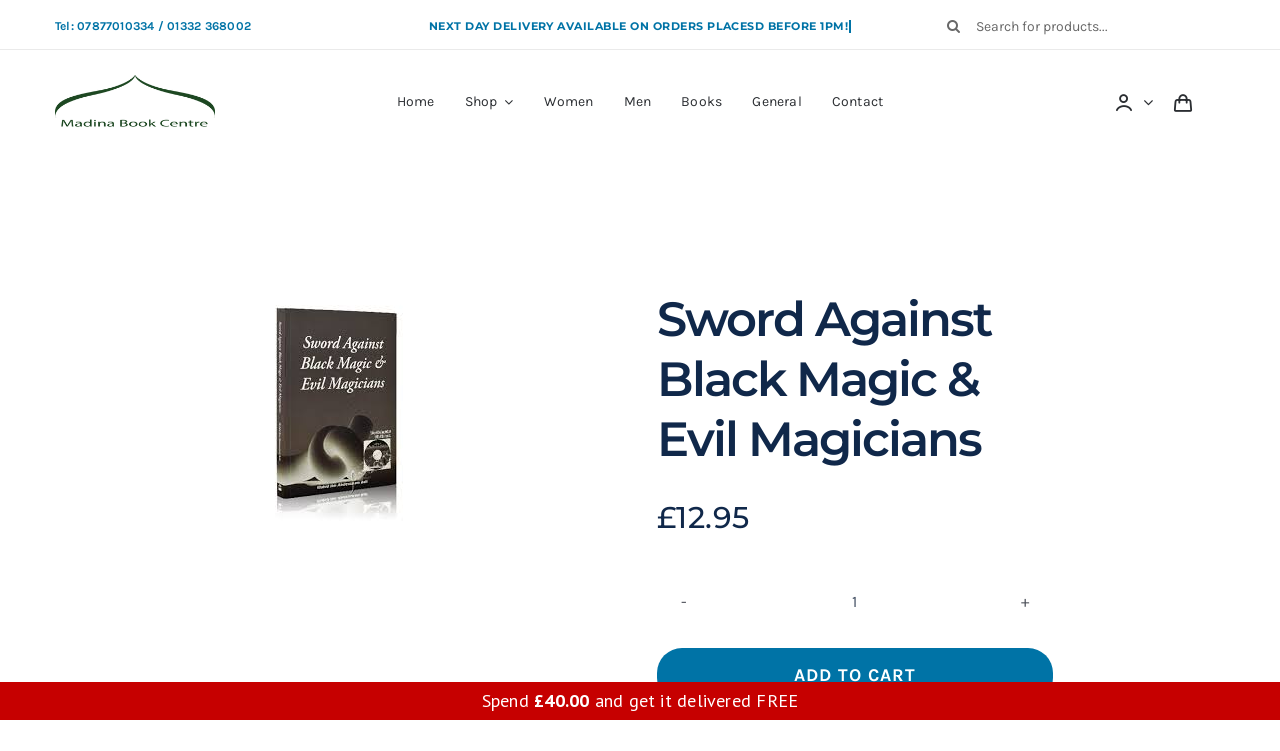

--- FILE ---
content_type: text/html; charset=UTF-8
request_url: https://www.madinabookcentre.co.uk/shop-2/sword-against-black-magic-evil-magicians/
body_size: 22545
content:
<!DOCTYPE html>
<html class="avada-html-layout-wide avada-html-header-position-top avada-is-100-percent-template" lang="en-US" prefix="og: http://ogp.me/ns# fb: http://ogp.me/ns/fb#">
<head>
	<meta http-equiv="X-UA-Compatible" content="IE=edge" />
	<meta http-equiv="Content-Type" content="text/html; charset=utf-8"/>
	<meta name="viewport" content="width=device-width, initial-scale=1" />
	<meta name='robots' content='index, follow, max-image-preview:large, max-snippet:-1, max-video-preview:-1' />

	<!-- This site is optimized with the Yoast SEO plugin v26.7 - https://yoast.com/wordpress/plugins/seo/ -->
	<title>Sword Against Black Magic &amp; Evil Magicians - Madina Book Centre</title>
	<link rel="canonical" href="https://www.madinabookcentre.co.uk/shop-2/sword-against-black-magic-evil-magicians/" />
	<meta property="og:locale" content="en_US" />
	<meta property="og:type" content="article" />
	<meta property="og:title" content="Sword Against Black Magic &amp; Evil Magicians - Madina Book Centre" />
	<meta property="og:description" content="Sword Against Black Magic &amp; Evil Magicians ( With 2 Cd,s ) This book will help you to overcome all" />
	<meta property="og:url" content="https://www.madinabookcentre.co.uk/shop-2/sword-against-black-magic-evil-magicians/" />
	<meta property="og:site_name" content="Madina Book Centre" />
	<meta property="article:publisher" content="https://www.facebook.com/pages/Madina-Book-Centre/211734685515966" />
	<meta property="og:image" content="https://www.madinabookcentre.co.uk/wp-content/uploads/2019/06/jtgytr.jpg" />
	<meta property="og:image:width" content="213" />
	<meta property="og:image:height" content="237" />
	<meta property="og:image:type" content="image/jpeg" />
	<meta name="twitter:label1" content="Est. reading time" />
	<meta name="twitter:data1" content="1 minute" />
	<script type="application/ld+json" class="yoast-schema-graph">{"@context":"https://schema.org","@graph":[{"@type":"WebPage","@id":"https://www.madinabookcentre.co.uk/shop-2/sword-against-black-magic-evil-magicians/","url":"https://www.madinabookcentre.co.uk/shop-2/sword-against-black-magic-evil-magicians/","name":"Sword Against Black Magic & Evil Magicians - Madina Book Centre","isPartOf":{"@id":"https://www.madinabookcentre.co.uk/#website"},"primaryImageOfPage":{"@id":"https://www.madinabookcentre.co.uk/shop-2/sword-against-black-magic-evil-magicians/#primaryimage"},"image":{"@id":"https://www.madinabookcentre.co.uk/shop-2/sword-against-black-magic-evil-magicians/#primaryimage"},"thumbnailUrl":"https://www.madinabookcentre.co.uk/wp-content/uploads/2019/06/jtgytr.jpg","datePublished":"2019-06-18T14:48:37+00:00","breadcrumb":{"@id":"https://www.madinabookcentre.co.uk/shop-2/sword-against-black-magic-evil-magicians/#breadcrumb"},"inLanguage":"en-US","potentialAction":[{"@type":"ReadAction","target":["https://www.madinabookcentre.co.uk/shop-2/sword-against-black-magic-evil-magicians/"]}]},{"@type":"ImageObject","inLanguage":"en-US","@id":"https://www.madinabookcentre.co.uk/shop-2/sword-against-black-magic-evil-magicians/#primaryimage","url":"https://www.madinabookcentre.co.uk/wp-content/uploads/2019/06/jtgytr.jpg","contentUrl":"https://www.madinabookcentre.co.uk/wp-content/uploads/2019/06/jtgytr.jpg","width":213,"height":237},{"@type":"BreadcrumbList","@id":"https://www.madinabookcentre.co.uk/shop-2/sword-against-black-magic-evil-magicians/#breadcrumb","itemListElement":[{"@type":"ListItem","position":1,"name":"Home","item":"https://www.madinabookcentre.co.uk/"},{"@type":"ListItem","position":2,"name":"Shop","item":"https://www.madinabookcentre.co.uk/shop-2/"},{"@type":"ListItem","position":3,"name":"Sword Against Black Magic &#038; Evil Magicians"}]},{"@type":"WebSite","@id":"https://www.madinabookcentre.co.uk/#website","url":"https://www.madinabookcentre.co.uk/","name":"Madina Book Centre","description":"","potentialAction":[{"@type":"SearchAction","target":{"@type":"EntryPoint","urlTemplate":"https://www.madinabookcentre.co.uk/?s={search_term_string}"},"query-input":{"@type":"PropertyValueSpecification","valueRequired":true,"valueName":"search_term_string"}}],"inLanguage":"en-US"}]}</script>
	<!-- / Yoast SEO plugin. -->


<link rel='dns-prefetch' href='//fonts.googleapis.com' />
<link rel="alternate" type="application/rss+xml" title="Madina Book Centre &raquo; Feed" href="https://www.madinabookcentre.co.uk/feed/" />
<link rel="alternate" type="application/rss+xml" title="Madina Book Centre &raquo; Comments Feed" href="https://www.madinabookcentre.co.uk/comments/feed/" />
								<link rel="icon" href="https://www.madinabookcentre.co.uk/wp-content/uploads/2014/03/fav.madina_logo.png" type="image/png" />
		
		
		
				<link rel="alternate" title="oEmbed (JSON)" type="application/json+oembed" href="https://www.madinabookcentre.co.uk/wp-json/oembed/1.0/embed?url=https%3A%2F%2Fwww.madinabookcentre.co.uk%2Fshop-2%2Fsword-against-black-magic-evil-magicians%2F" />
<link rel="alternate" title="oEmbed (XML)" type="text/xml+oembed" href="https://www.madinabookcentre.co.uk/wp-json/oembed/1.0/embed?url=https%3A%2F%2Fwww.madinabookcentre.co.uk%2Fshop-2%2Fsword-against-black-magic-evil-magicians%2F&#038;format=xml" />
					<meta name="description" content="Sword Against Black Magic &amp; Evil Magicians ( With 2 Cd,s ) This book will help you to overcome all your worries, and begin a new chapter in your life. Then you will be free to think clearly, act decisively and feel at peace with yourself and others. Just read through the book and listen"/>
				
		<meta property="og:locale" content="en_US"/>
		<meta property="og:type" content="article"/>
		<meta property="og:site_name" content="Madina Book Centre"/>
		<meta property="og:title" content="Sword Against Black Magic &amp; Evil Magicians - Madina Book Centre"/>
				<meta property="og:description" content="Sword Against Black Magic &amp; Evil Magicians ( With 2 Cd,s ) This book will help you to overcome all your worries, and begin a new chapter in your life. Then you will be free to think clearly, act decisively and feel at peace with yourself and others. Just read through the book and listen"/>
				<meta property="og:url" content="https://www.madinabookcentre.co.uk/shop-2/sword-against-black-magic-evil-magicians/"/>
																				<meta property="og:image" content="https://www.madinabookcentre.co.uk/wp-content/uploads/2019/06/jtgytr.jpg"/>
		<meta property="og:image:width" content="213"/>
		<meta property="og:image:height" content="237"/>
		<meta property="og:image:type" content="image/jpeg"/>
				<style id='wp-img-auto-sizes-contain-inline-css' type='text/css'>
img:is([sizes=auto i],[sizes^="auto," i]){contain-intrinsic-size:3000px 1500px}
/*# sourceURL=wp-img-auto-sizes-contain-inline-css */
</style>
<link rel='stylesheet' id='layerslider-css' href='https://www.madinabookcentre.co.uk/wp-content/plugins/LayerSlider/assets/static/layerslider/css/layerslider.css?ver=7.15.1' type='text/css' media='all' />
<link rel='stylesheet' id='photoswipe-css' href='https://www.madinabookcentre.co.uk/wp-content/plugins/woocommerce/assets/css/photoswipe/photoswipe.min.css?ver=10.4.3' type='text/css' media='all' />
<link rel='stylesheet' id='photoswipe-default-skin-css' href='https://www.madinabookcentre.co.uk/wp-content/plugins/woocommerce/assets/css/photoswipe/default-skin/default-skin.min.css?ver=10.4.3' type='text/css' media='all' />
<style id='woocommerce-inline-inline-css' type='text/css'>
.woocommerce form .form-row .required { visibility: visible; }
/*# sourceURL=woocommerce-inline-inline-css */
</style>
<link rel='stylesheet' id='woocommerce-free-shipping-bar-google-font-css' href='//fonts.googleapis.com/css?family=PT+Sans%3A400%2C500%2C600%2C700&#038;ver=1.2.10.1' type='text/css' media='all' />
<link rel='stylesheet' id='woocommerce-free-shipping-bar-css' href='https://www.madinabookcentre.co.uk/wp-content/plugins/woo-free-shipping-bar/assets/css/frontend-style.min.css?ver=1.2.10.1' type='text/css' media='all' />
<style id='woocommerce-free-shipping-bar-inline-css' type='text/css'>

				#wfspb-top-bar .wfspb-lining-layer{
					background-color: rgb(198, 0, 0) !important;
				}
				#wfspb-progress.wfsb-style-3{
					background-color: rgb(198, 0, 0) !important;
				}
				#wfspb-top-bar{
					color: #FFFFFF !important;
					text-align: center !important;
				}
				#wfspb-top-bar #wfspb-main-content{
					padding: 0 36px;
					font-size: 18px !important;
					text-align: center !important;
					color: #FFFFFF !important;
				}
				#wfspb-top-bar #wfspb-main-content b span{
					color: #FFFFFF ;
				}
				#wfspb-top-bar #wfspb-main-content a{
					color: #FFFFFF;
				}
				div#wfspb-close{
				font-size: 18px !important;
				line-height: 18px !important;
				}
				
				#wfspb-top-bar{
					font-family: PT Sans !important;
				}
					#wfspb-progress .wfspb-progress-background,.woocommerce-free-shipping-bar-order .woocommerce-free-shipping-bar-order-bar{
						background-color: #FFFFFF !important;
					}
					#wfspb-current-progress,.woocommerce-free-shipping-bar-order .woocommerce-free-shipping-bar-order-bar .woocommerce-free-shipping-bar-order-bar-inner{
						background-color: #56B035 !important;
					}
					#wfspb-top-bar > #wfspb-progress.wfsb-effect-2{
					outline-color:#56B035 !important;
					}
					#wfspb-label{
						color: #FFFFFF !important;
						font-size: 11px !important;
					}
				
/*# sourceURL=woocommerce-free-shipping-bar-inline-css */
</style>
<link rel='stylesheet' id='flexible-shipping-free-shipping-css' href='https://www.madinabookcentre.co.uk/wp-content/plugins/flexible-shipping/assets/dist/css/free-shipping.css?ver=6.5.2.2' type='text/css' media='all' />
<link rel='stylesheet' id='fusion-dynamic-css-css' href='https://www.madinabookcentre.co.uk/wp-content/uploads/fusion-styles/6c954e0b29b6ebe7cf50b8c26d1ee388.min.css?ver=3.14.2' type='text/css' media='all' />
<script type="text/template" id="tmpl-variation-template">
	<div class="woocommerce-variation-description">{{{ data.variation.variation_description }}}</div>
	<div class="woocommerce-variation-price">{{{ data.variation.price_html }}}</div>
	<div class="woocommerce-variation-availability">{{{ data.variation.availability_html }}}</div>
</script>
<script type="text/template" id="tmpl-unavailable-variation-template">
	<p role="alert">Sorry, this product is unavailable. Please choose a different combination.</p>
</script>
<script type="text/javascript" src="https://www.madinabookcentre.co.uk/wp-content/plugins/omnipay-payment-gateway-for-woocommerce/js/settings.js?ver=6.9" id="omnipay_settings-js-js"></script>
<script type="text/javascript" src="https://www.madinabookcentre.co.uk/wp-includes/js/jquery/jquery.min.js?ver=3.7.1" id="jquery-core-js"></script>
<script type="text/javascript" id="layerslider-utils-js-extra">
/* <![CDATA[ */
var LS_Meta = {"v":"7.15.1","fixGSAP":"1"};
//# sourceURL=layerslider-utils-js-extra
/* ]]> */
</script>
<script type="text/javascript" src="https://www.madinabookcentre.co.uk/wp-content/plugins/LayerSlider/assets/static/layerslider/js/layerslider.utils.js?ver=7.15.1" id="layerslider-utils-js"></script>
<script type="text/javascript" src="https://www.madinabookcentre.co.uk/wp-content/plugins/LayerSlider/assets/static/layerslider/js/layerslider.kreaturamedia.jquery.js?ver=7.15.1" id="layerslider-js"></script>
<script type="text/javascript" src="https://www.madinabookcentre.co.uk/wp-content/plugins/LayerSlider/assets/static/layerslider/js/layerslider.transitions.js?ver=7.15.1" id="layerslider-transitions-js"></script>
<script type="text/javascript" src="https://www.madinabookcentre.co.uk/wp-content/plugins/woocommerce/assets/js/jquery-blockui/jquery.blockUI.min.js?ver=2.7.0-wc.10.4.3" id="wc-jquery-blockui-js" defer="defer" data-wp-strategy="defer"></script>
<script type="text/javascript" id="wc-add-to-cart-js-extra">
/* <![CDATA[ */
var wc_add_to_cart_params = {"ajax_url":"/wp-admin/admin-ajax.php","wc_ajax_url":"/?wc-ajax=%%endpoint%%","i18n_view_cart":"View cart","cart_url":"https://www.madinabookcentre.co.uk/cart/","is_cart":"","cart_redirect_after_add":"no"};
//# sourceURL=wc-add-to-cart-js-extra
/* ]]> */
</script>
<script type="text/javascript" src="https://www.madinabookcentre.co.uk/wp-content/plugins/woocommerce/assets/js/frontend/add-to-cart.min.js?ver=10.4.3" id="wc-add-to-cart-js" defer="defer" data-wp-strategy="defer"></script>
<script type="text/javascript" src="https://www.madinabookcentre.co.uk/wp-content/plugins/woocommerce/assets/js/zoom/jquery.zoom.min.js?ver=1.7.21-wc.10.4.3" id="wc-zoom-js" defer="defer" data-wp-strategy="defer"></script>
<script type="text/javascript" src="https://www.madinabookcentre.co.uk/wp-content/plugins/woocommerce/assets/js/flexslider/jquery.flexslider.min.js?ver=2.7.2-wc.10.4.3" id="wc-flexslider-js" defer="defer" data-wp-strategy="defer"></script>
<script type="text/javascript" src="https://www.madinabookcentre.co.uk/wp-content/plugins/woocommerce/assets/js/photoswipe/photoswipe.min.js?ver=4.1.1-wc.10.4.3" id="wc-photoswipe-js" defer="defer" data-wp-strategy="defer"></script>
<script type="text/javascript" src="https://www.madinabookcentre.co.uk/wp-content/plugins/woocommerce/assets/js/photoswipe/photoswipe-ui-default.min.js?ver=4.1.1-wc.10.4.3" id="wc-photoswipe-ui-default-js" defer="defer" data-wp-strategy="defer"></script>
<script type="text/javascript" id="wc-single-product-js-extra">
/* <![CDATA[ */
var wc_single_product_params = {"i18n_required_rating_text":"Please select a rating","i18n_rating_options":["1 of 5 stars","2 of 5 stars","3 of 5 stars","4 of 5 stars","5 of 5 stars"],"i18n_product_gallery_trigger_text":"View full-screen image gallery","review_rating_required":"no","flexslider":{"rtl":false,"animation":"slide","smoothHeight":true,"directionNav":true,"controlNav":"thumbnails","slideshow":false,"animationSpeed":500,"animationLoop":false,"allowOneSlide":false,"prevText":"\u003Ci class=\"awb-icon-angle-left\"\u003E\u003C/i\u003E","nextText":"\u003Ci class=\"awb-icon-angle-right\"\u003E\u003C/i\u003E"},"zoom_enabled":"1","zoom_options":[],"photoswipe_enabled":"1","photoswipe_options":{"shareEl":false,"closeOnScroll":false,"history":false,"hideAnimationDuration":0,"showAnimationDuration":0},"flexslider_enabled":"1"};
//# sourceURL=wc-single-product-js-extra
/* ]]> */
</script>
<script type="text/javascript" src="https://www.madinabookcentre.co.uk/wp-content/plugins/woocommerce/assets/js/frontend/single-product.min.js?ver=10.4.3" id="wc-single-product-js" defer="defer" data-wp-strategy="defer"></script>
<script type="text/javascript" src="https://www.madinabookcentre.co.uk/wp-content/plugins/woocommerce/assets/js/js-cookie/js.cookie.min.js?ver=2.1.4-wc.10.4.3" id="wc-js-cookie-js" defer="defer" data-wp-strategy="defer"></script>
<script type="text/javascript" id="woocommerce-js-extra">
/* <![CDATA[ */
var woocommerce_params = {"ajax_url":"/wp-admin/admin-ajax.php","wc_ajax_url":"/?wc-ajax=%%endpoint%%","i18n_password_show":"Show password","i18n_password_hide":"Hide password"};
//# sourceURL=woocommerce-js-extra
/* ]]> */
</script>
<script type="text/javascript" src="https://www.madinabookcentre.co.uk/wp-content/plugins/woocommerce/assets/js/frontend/woocommerce.min.js?ver=10.4.3" id="woocommerce-js" defer="defer" data-wp-strategy="defer"></script>
<script type="text/javascript" id="woocommerce-free-shipping-bar-js-extra">
/* <![CDATA[ */
var _wfsb_params = {"mobile":"","ajax_url":"https://www.madinabookcentre.co.uk/wp-admin/admin-ajax.php","nonce":"0d292d162e","html_refresh":["#wfspb-main-content","#wfspb-main-content.wfspb-message-in-shop","#wfspb-main-content.wfspb-message-in-cart-checkout","#wfspb-progress"]};
//# sourceURL=woocommerce-free-shipping-bar-js-extra
/* ]]> */
</script>
<script type="text/javascript" src="https://www.madinabookcentre.co.uk/wp-content/plugins/woo-free-shipping-bar/assets/js/frontend.min.js?ver=1.2.10.1" id="woocommerce-free-shipping-bar-js"></script>
<script type="text/javascript" src="https://www.madinabookcentre.co.uk/wp-includes/js/underscore.min.js?ver=1.13.7" id="underscore-js"></script>
<script type="text/javascript" id="wp-util-js-extra">
/* <![CDATA[ */
var _wpUtilSettings = {"ajax":{"url":"/wp-admin/admin-ajax.php"}};
//# sourceURL=wp-util-js-extra
/* ]]> */
</script>
<script type="text/javascript" src="https://www.madinabookcentre.co.uk/wp-includes/js/wp-util.min.js?ver=6.9" id="wp-util-js"></script>
<script type="text/javascript" id="wc-add-to-cart-variation-js-extra">
/* <![CDATA[ */
var wc_add_to_cart_variation_params = {"wc_ajax_url":"/?wc-ajax=%%endpoint%%","i18n_no_matching_variations_text":"Sorry, no products matched your selection. Please choose a different combination.","i18n_make_a_selection_text":"Please select some product options before adding this product to your cart.","i18n_unavailable_text":"Sorry, this product is unavailable. Please choose a different combination.","i18n_reset_alert_text":"Your selection has been reset. Please select some product options before adding this product to your cart."};
//# sourceURL=wc-add-to-cart-variation-js-extra
/* ]]> */
</script>
<script type="text/javascript" src="https://www.madinabookcentre.co.uk/wp-content/plugins/woocommerce/assets/js/frontend/add-to-cart-variation.min.js?ver=10.4.3" id="wc-add-to-cart-variation-js" defer="defer" data-wp-strategy="defer"></script>
<meta name="generator" content="Powered by LayerSlider 7.15.1 - Build Heros, Sliders, and Popups. Create Animations and Beautiful, Rich Web Content as Easy as Never Before on WordPress." />
<!-- LayerSlider updates and docs at: https://layerslider.com -->
<link rel="https://api.w.org/" href="https://www.madinabookcentre.co.uk/wp-json/" /><link rel="alternate" title="JSON" type="application/json" href="https://www.madinabookcentre.co.uk/wp-json/wp/v2/product/7975" /><link rel="EditURI" type="application/rsd+xml" title="RSD" href="https://www.madinabookcentre.co.uk/xmlrpc.php?rsd" />
<meta name="generator" content="WordPress 6.9" />
<meta name="generator" content="WooCommerce 10.4.3" />
<link rel='shortlink' href='https://www.madinabookcentre.co.uk/?p=7975' />
<!-- HubSpot WordPress Plugin v11.3.33: embed JS disabled as a portalId has not yet been configured --><style type="text/css" id="css-fb-visibility">@media screen and (max-width: 640px){.fusion-no-small-visibility{display:none !important;}body .sm-text-align-center{text-align:center !important;}body .sm-text-align-left{text-align:left !important;}body .sm-text-align-right{text-align:right !important;}body .sm-flex-align-center{justify-content:center !important;}body .sm-flex-align-flex-start{justify-content:flex-start !important;}body .sm-flex-align-flex-end{justify-content:flex-end !important;}body .sm-mx-auto{margin-left:auto !important;margin-right:auto !important;}body .sm-ml-auto{margin-left:auto !important;}body .sm-mr-auto{margin-right:auto !important;}body .fusion-absolute-position-small{position:absolute;top:auto;width:100%;}.awb-sticky.awb-sticky-small{ position: sticky; top: var(--awb-sticky-offset,0); }}@media screen and (min-width: 641px) and (max-width: 1024px){.fusion-no-medium-visibility{display:none !important;}body .md-text-align-center{text-align:center !important;}body .md-text-align-left{text-align:left !important;}body .md-text-align-right{text-align:right !important;}body .md-flex-align-center{justify-content:center !important;}body .md-flex-align-flex-start{justify-content:flex-start !important;}body .md-flex-align-flex-end{justify-content:flex-end !important;}body .md-mx-auto{margin-left:auto !important;margin-right:auto !important;}body .md-ml-auto{margin-left:auto !important;}body .md-mr-auto{margin-right:auto !important;}body .fusion-absolute-position-medium{position:absolute;top:auto;width:100%;}.awb-sticky.awb-sticky-medium{ position: sticky; top: var(--awb-sticky-offset,0); }}@media screen and (min-width: 1025px){.fusion-no-large-visibility{display:none !important;}body .lg-text-align-center{text-align:center !important;}body .lg-text-align-left{text-align:left !important;}body .lg-text-align-right{text-align:right !important;}body .lg-flex-align-center{justify-content:center !important;}body .lg-flex-align-flex-start{justify-content:flex-start !important;}body .lg-flex-align-flex-end{justify-content:flex-end !important;}body .lg-mx-auto{margin-left:auto !important;margin-right:auto !important;}body .lg-ml-auto{margin-left:auto !important;}body .lg-mr-auto{margin-right:auto !important;}body .fusion-absolute-position-large{position:absolute;top:auto;width:100%;}.awb-sticky.awb-sticky-large{ position: sticky; top: var(--awb-sticky-offset,0); }}</style>	<noscript><style>.woocommerce-product-gallery{ opacity: 1 !important; }</style></noscript>
	<meta name="generator" content="Powered by Slider Revolution 6.7.35 - responsive, Mobile-Friendly Slider Plugin for WordPress with comfortable drag and drop interface." />
<script>function setREVStartSize(e){
			//window.requestAnimationFrame(function() {
				window.RSIW = window.RSIW===undefined ? window.innerWidth : window.RSIW;
				window.RSIH = window.RSIH===undefined ? window.innerHeight : window.RSIH;
				try {
					var pw = document.getElementById(e.c).parentNode.offsetWidth,
						newh;
					pw = pw===0 || isNaN(pw) || (e.l=="fullwidth" || e.layout=="fullwidth") ? window.RSIW : pw;
					e.tabw = e.tabw===undefined ? 0 : parseInt(e.tabw);
					e.thumbw = e.thumbw===undefined ? 0 : parseInt(e.thumbw);
					e.tabh = e.tabh===undefined ? 0 : parseInt(e.tabh);
					e.thumbh = e.thumbh===undefined ? 0 : parseInt(e.thumbh);
					e.tabhide = e.tabhide===undefined ? 0 : parseInt(e.tabhide);
					e.thumbhide = e.thumbhide===undefined ? 0 : parseInt(e.thumbhide);
					e.mh = e.mh===undefined || e.mh=="" || e.mh==="auto" ? 0 : parseInt(e.mh,0);
					if(e.layout==="fullscreen" || e.l==="fullscreen")
						newh = Math.max(e.mh,window.RSIH);
					else{
						e.gw = Array.isArray(e.gw) ? e.gw : [e.gw];
						for (var i in e.rl) if (e.gw[i]===undefined || e.gw[i]===0) e.gw[i] = e.gw[i-1];
						e.gh = e.el===undefined || e.el==="" || (Array.isArray(e.el) && e.el.length==0)? e.gh : e.el;
						e.gh = Array.isArray(e.gh) ? e.gh : [e.gh];
						for (var i in e.rl) if (e.gh[i]===undefined || e.gh[i]===0) e.gh[i] = e.gh[i-1];
											
						var nl = new Array(e.rl.length),
							ix = 0,
							sl;
						e.tabw = e.tabhide>=pw ? 0 : e.tabw;
						e.thumbw = e.thumbhide>=pw ? 0 : e.thumbw;
						e.tabh = e.tabhide>=pw ? 0 : e.tabh;
						e.thumbh = e.thumbhide>=pw ? 0 : e.thumbh;
						for (var i in e.rl) nl[i] = e.rl[i]<window.RSIW ? 0 : e.rl[i];
						sl = nl[0];
						for (var i in nl) if (sl>nl[i] && nl[i]>0) { sl = nl[i]; ix=i;}
						var m = pw>(e.gw[ix]+e.tabw+e.thumbw) ? 1 : (pw-(e.tabw+e.thumbw)) / (e.gw[ix]);
						newh =  (e.gh[ix] * m) + (e.tabh + e.thumbh);
					}
					var el = document.getElementById(e.c);
					if (el!==null && el) el.style.height = newh+"px";
					el = document.getElementById(e.c+"_wrapper");
					if (el!==null && el) {
						el.style.height = newh+"px";
						el.style.display = "block";
					}
				} catch(e){
					console.log("Failure at Presize of Slider:" + e)
				}
			//});
		  };</script>
		<script type="text/javascript">
			var doc = document.documentElement;
			doc.setAttribute( 'data-useragent', navigator.userAgent );
		</script>
		
	<style id='global-styles-inline-css' type='text/css'>
:root{--wp--preset--aspect-ratio--square: 1;--wp--preset--aspect-ratio--4-3: 4/3;--wp--preset--aspect-ratio--3-4: 3/4;--wp--preset--aspect-ratio--3-2: 3/2;--wp--preset--aspect-ratio--2-3: 2/3;--wp--preset--aspect-ratio--16-9: 16/9;--wp--preset--aspect-ratio--9-16: 9/16;--wp--preset--color--black: #000000;--wp--preset--color--cyan-bluish-gray: #abb8c3;--wp--preset--color--white: #ffffff;--wp--preset--color--pale-pink: #f78da7;--wp--preset--color--vivid-red: #cf2e2e;--wp--preset--color--luminous-vivid-orange: #ff6900;--wp--preset--color--luminous-vivid-amber: #fcb900;--wp--preset--color--light-green-cyan: #7bdcb5;--wp--preset--color--vivid-green-cyan: #00d084;--wp--preset--color--pale-cyan-blue: #8ed1fc;--wp--preset--color--vivid-cyan-blue: #0693e3;--wp--preset--color--vivid-purple: #9b51e0;--wp--preset--color--awb-color-1: #ffffff;--wp--preset--color--awb-color-2: #f6f6f6;--wp--preset--color--awb-color-3: #eaeaea;--wp--preset--color--awb-color-4: #55cce5;--wp--preset--color--awb-color-5: #0073a6;--wp--preset--color--awb-color-6: #aaaaaa;--wp--preset--color--awb-color-7: #494949;--wp--preset--color--awb-color-8: #2b2e32;--wp--preset--color--awb-color-custom-1: #f73213;--wp--preset--color--awb-color-custom-2: #ff966d;--wp--preset--gradient--vivid-cyan-blue-to-vivid-purple: linear-gradient(135deg,rgb(6,147,227) 0%,rgb(155,81,224) 100%);--wp--preset--gradient--light-green-cyan-to-vivid-green-cyan: linear-gradient(135deg,rgb(122,220,180) 0%,rgb(0,208,130) 100%);--wp--preset--gradient--luminous-vivid-amber-to-luminous-vivid-orange: linear-gradient(135deg,rgb(252,185,0) 0%,rgb(255,105,0) 100%);--wp--preset--gradient--luminous-vivid-orange-to-vivid-red: linear-gradient(135deg,rgb(255,105,0) 0%,rgb(207,46,46) 100%);--wp--preset--gradient--very-light-gray-to-cyan-bluish-gray: linear-gradient(135deg,rgb(238,238,238) 0%,rgb(169,184,195) 100%);--wp--preset--gradient--cool-to-warm-spectrum: linear-gradient(135deg,rgb(74,234,220) 0%,rgb(151,120,209) 20%,rgb(207,42,186) 40%,rgb(238,44,130) 60%,rgb(251,105,98) 80%,rgb(254,248,76) 100%);--wp--preset--gradient--blush-light-purple: linear-gradient(135deg,rgb(255,206,236) 0%,rgb(152,150,240) 100%);--wp--preset--gradient--blush-bordeaux: linear-gradient(135deg,rgb(254,205,165) 0%,rgb(254,45,45) 50%,rgb(107,0,62) 100%);--wp--preset--gradient--luminous-dusk: linear-gradient(135deg,rgb(255,203,112) 0%,rgb(199,81,192) 50%,rgb(65,88,208) 100%);--wp--preset--gradient--pale-ocean: linear-gradient(135deg,rgb(255,245,203) 0%,rgb(182,227,212) 50%,rgb(51,167,181) 100%);--wp--preset--gradient--electric-grass: linear-gradient(135deg,rgb(202,248,128) 0%,rgb(113,206,126) 100%);--wp--preset--gradient--midnight: linear-gradient(135deg,rgb(2,3,129) 0%,rgb(40,116,252) 100%);--wp--preset--font-size--small: 11.25px;--wp--preset--font-size--medium: 20px;--wp--preset--font-size--large: 22.5px;--wp--preset--font-size--x-large: 42px;--wp--preset--font-size--normal: 15px;--wp--preset--font-size--xlarge: 30px;--wp--preset--font-size--huge: 45px;--wp--preset--spacing--20: 0.44rem;--wp--preset--spacing--30: 0.67rem;--wp--preset--spacing--40: 1rem;--wp--preset--spacing--50: 1.5rem;--wp--preset--spacing--60: 2.25rem;--wp--preset--spacing--70: 3.38rem;--wp--preset--spacing--80: 5.06rem;--wp--preset--shadow--natural: 6px 6px 9px rgba(0, 0, 0, 0.2);--wp--preset--shadow--deep: 12px 12px 50px rgba(0, 0, 0, 0.4);--wp--preset--shadow--sharp: 6px 6px 0px rgba(0, 0, 0, 0.2);--wp--preset--shadow--outlined: 6px 6px 0px -3px rgb(255, 255, 255), 6px 6px rgb(0, 0, 0);--wp--preset--shadow--crisp: 6px 6px 0px rgb(0, 0, 0);}:where(.is-layout-flex){gap: 0.5em;}:where(.is-layout-grid){gap: 0.5em;}body .is-layout-flex{display: flex;}.is-layout-flex{flex-wrap: wrap;align-items: center;}.is-layout-flex > :is(*, div){margin: 0;}body .is-layout-grid{display: grid;}.is-layout-grid > :is(*, div){margin: 0;}:where(.wp-block-columns.is-layout-flex){gap: 2em;}:where(.wp-block-columns.is-layout-grid){gap: 2em;}:where(.wp-block-post-template.is-layout-flex){gap: 1.25em;}:where(.wp-block-post-template.is-layout-grid){gap: 1.25em;}.has-black-color{color: var(--wp--preset--color--black) !important;}.has-cyan-bluish-gray-color{color: var(--wp--preset--color--cyan-bluish-gray) !important;}.has-white-color{color: var(--wp--preset--color--white) !important;}.has-pale-pink-color{color: var(--wp--preset--color--pale-pink) !important;}.has-vivid-red-color{color: var(--wp--preset--color--vivid-red) !important;}.has-luminous-vivid-orange-color{color: var(--wp--preset--color--luminous-vivid-orange) !important;}.has-luminous-vivid-amber-color{color: var(--wp--preset--color--luminous-vivid-amber) !important;}.has-light-green-cyan-color{color: var(--wp--preset--color--light-green-cyan) !important;}.has-vivid-green-cyan-color{color: var(--wp--preset--color--vivid-green-cyan) !important;}.has-pale-cyan-blue-color{color: var(--wp--preset--color--pale-cyan-blue) !important;}.has-vivid-cyan-blue-color{color: var(--wp--preset--color--vivid-cyan-blue) !important;}.has-vivid-purple-color{color: var(--wp--preset--color--vivid-purple) !important;}.has-black-background-color{background-color: var(--wp--preset--color--black) !important;}.has-cyan-bluish-gray-background-color{background-color: var(--wp--preset--color--cyan-bluish-gray) !important;}.has-white-background-color{background-color: var(--wp--preset--color--white) !important;}.has-pale-pink-background-color{background-color: var(--wp--preset--color--pale-pink) !important;}.has-vivid-red-background-color{background-color: var(--wp--preset--color--vivid-red) !important;}.has-luminous-vivid-orange-background-color{background-color: var(--wp--preset--color--luminous-vivid-orange) !important;}.has-luminous-vivid-amber-background-color{background-color: var(--wp--preset--color--luminous-vivid-amber) !important;}.has-light-green-cyan-background-color{background-color: var(--wp--preset--color--light-green-cyan) !important;}.has-vivid-green-cyan-background-color{background-color: var(--wp--preset--color--vivid-green-cyan) !important;}.has-pale-cyan-blue-background-color{background-color: var(--wp--preset--color--pale-cyan-blue) !important;}.has-vivid-cyan-blue-background-color{background-color: var(--wp--preset--color--vivid-cyan-blue) !important;}.has-vivid-purple-background-color{background-color: var(--wp--preset--color--vivid-purple) !important;}.has-black-border-color{border-color: var(--wp--preset--color--black) !important;}.has-cyan-bluish-gray-border-color{border-color: var(--wp--preset--color--cyan-bluish-gray) !important;}.has-white-border-color{border-color: var(--wp--preset--color--white) !important;}.has-pale-pink-border-color{border-color: var(--wp--preset--color--pale-pink) !important;}.has-vivid-red-border-color{border-color: var(--wp--preset--color--vivid-red) !important;}.has-luminous-vivid-orange-border-color{border-color: var(--wp--preset--color--luminous-vivid-orange) !important;}.has-luminous-vivid-amber-border-color{border-color: var(--wp--preset--color--luminous-vivid-amber) !important;}.has-light-green-cyan-border-color{border-color: var(--wp--preset--color--light-green-cyan) !important;}.has-vivid-green-cyan-border-color{border-color: var(--wp--preset--color--vivid-green-cyan) !important;}.has-pale-cyan-blue-border-color{border-color: var(--wp--preset--color--pale-cyan-blue) !important;}.has-vivid-cyan-blue-border-color{border-color: var(--wp--preset--color--vivid-cyan-blue) !important;}.has-vivid-purple-border-color{border-color: var(--wp--preset--color--vivid-purple) !important;}.has-vivid-cyan-blue-to-vivid-purple-gradient-background{background: var(--wp--preset--gradient--vivid-cyan-blue-to-vivid-purple) !important;}.has-light-green-cyan-to-vivid-green-cyan-gradient-background{background: var(--wp--preset--gradient--light-green-cyan-to-vivid-green-cyan) !important;}.has-luminous-vivid-amber-to-luminous-vivid-orange-gradient-background{background: var(--wp--preset--gradient--luminous-vivid-amber-to-luminous-vivid-orange) !important;}.has-luminous-vivid-orange-to-vivid-red-gradient-background{background: var(--wp--preset--gradient--luminous-vivid-orange-to-vivid-red) !important;}.has-very-light-gray-to-cyan-bluish-gray-gradient-background{background: var(--wp--preset--gradient--very-light-gray-to-cyan-bluish-gray) !important;}.has-cool-to-warm-spectrum-gradient-background{background: var(--wp--preset--gradient--cool-to-warm-spectrum) !important;}.has-blush-light-purple-gradient-background{background: var(--wp--preset--gradient--blush-light-purple) !important;}.has-blush-bordeaux-gradient-background{background: var(--wp--preset--gradient--blush-bordeaux) !important;}.has-luminous-dusk-gradient-background{background: var(--wp--preset--gradient--luminous-dusk) !important;}.has-pale-ocean-gradient-background{background: var(--wp--preset--gradient--pale-ocean) !important;}.has-electric-grass-gradient-background{background: var(--wp--preset--gradient--electric-grass) !important;}.has-midnight-gradient-background{background: var(--wp--preset--gradient--midnight) !important;}.has-small-font-size{font-size: var(--wp--preset--font-size--small) !important;}.has-medium-font-size{font-size: var(--wp--preset--font-size--medium) !important;}.has-large-font-size{font-size: var(--wp--preset--font-size--large) !important;}.has-x-large-font-size{font-size: var(--wp--preset--font-size--x-large) !important;}
/*# sourceURL=global-styles-inline-css */
</style>
<link rel='stylesheet' id='rs-plugin-settings-css' href='//www.madinabookcentre.co.uk/wp-content/plugins/revslider/sr6/assets/css/rs6.css?ver=6.7.35' type='text/css' media='all' />
<style id='rs-plugin-settings-inline-css' type='text/css'>
#rs-demo-id {}
/*# sourceURL=rs-plugin-settings-inline-css */
</style>
</head>

<body class="wp-singular product-template-default single single-product postid-7975 wp-theme-Avada theme-Avada woocommerce woocommerce-page woocommerce-no-js fusion-image-hovers fusion-pagination-sizing fusion-button_type-flat fusion-button_span-no fusion-button_gradient-linear avada-image-rollover-circle-yes avada-image-rollover-yes avada-image-rollover-direction-bottom fusion-body ltr fusion-sticky-header no-tablet-sticky-header no-mobile-sticky-header fusion-disable-outline fusion-sub-menu-fade mobile-logo-pos-left layout-wide-mode avada-has-boxed-modal-shadow-none layout-scroll-offset-full avada-has-zero-margin-offset-top fusion-top-header menu-text-align-left fusion-woo-product-design-classic fusion-woo-shop-page-columns-4 fusion-woo-related-columns-4 fusion-woo-archive-page-columns-4 fusion-woocommerce-equal-heights avada-has-woo-gallery-disabled woo-sale-badge-circle woo-outofstock-badge-top_bar mobile-menu-design-modern fusion-hide-pagination-text fusion-header-layout-v3 avada-responsive avada-footer-fx-none avada-menu-highlight-style-bar fusion-search-form-classic fusion-main-menu-search-dropdown fusion-avatar-square avada-dropdown-styles avada-blog-layout-grid avada-blog-archive-layout-grid avada-header-shadow-no avada-menu-icon-position-left avada-has-megamenu-shadow avada-has-pagetitle-100-width avada-has-pagetitle-bg-full avada-has-megamenu-item-divider avada-has-titlebar-hide avada-has-pagination-padding avada-flyout-menu-direction-fade avada-ec-views-v1" data-awb-post-id="7975">
		<a class="skip-link screen-reader-text" href="#content">Skip to content</a>

	<div id="boxed-wrapper">
		
		<div id="wrapper" class="fusion-wrapper">
			<div id="home" style="position:relative;top:-1px;"></div>
												<div class="fusion-tb-header"><div class="fusion-fullwidth fullwidth-box fusion-builder-row-1 fusion-flex-container nonhundred-percent-fullwidth non-hundred-percent-height-scrolling fusion-custom-z-index" style="--awb-border-sizes-top:3px;--awb-border-color:#ffff;--awb-border-radius-top-left:0px;--awb-border-radius-top-right:0px;--awb-border-radius-bottom-right:0px;--awb-border-radius-bottom-left:0px;--awb-z-index:2005;--awb-padding-top:0px;--awb-padding-right:0px;--awb-padding-bottom:0px;--awb-padding-left:0px;--awb-padding-right-small:15px;--awb-padding-left-small:15px;--awb-margin-top:0px;--awb-margin-bottom:0px;--awb-flex-wrap:wrap;" ><div class="fusion-builder-row fusion-row fusion-flex-align-items-stretch fusion-flex-content-wrap" style="max-width:calc( 1170px + 0px );margin-left: calc(-0px / 2 );margin-right: calc(-0px / 2 );"><div class="fusion-layout-column fusion_builder_column fusion-builder-column-0 fusion_builder_column_1_4 1_4 fusion-flex-column fusion-no-small-visibility" style="--awb-bg-size:cover;--awb-width-large:25%;--awb-margin-top-large:0px;--awb-spacing-right-large:0px;--awb-margin-bottom-large:0px;--awb-spacing-left-large:0px;--awb-width-medium:25%;--awb-order-medium:0;--awb-spacing-right-medium:0px;--awb-spacing-left-medium:0px;--awb-width-small:50%;--awb-order-small:0;--awb-spacing-right-small:0px;--awb-spacing-left-small:0px;"><div class="fusion-column-wrapper fusion-column-has-shadow fusion-flex-justify-content-center fusion-content-layout-column"><div class="fusion-text fusion-text-1" style="--awb-font-size:12px;--awb-text-transform:none;--awb-text-color:#0073a6;"><p><strong>Tel: 07877010334 / 01332 368002</strong></p>
</div></div></div><div class="fusion-layout-column fusion_builder_column fusion-builder-column-1 fusion_builder_column_1_2 1_2 fusion-flex-column" style="--awb-bg-size:cover;--awb-width-large:50%;--awb-margin-top-large:0px;--awb-spacing-right-large:calc( 0 * calc( 100% - 0px ) );--awb-margin-bottom-large:0px;--awb-spacing-left-large:calc( 0 * calc( 100% - 0px ) );--awb-width-medium:50%;--awb-order-medium:0;--awb-spacing-right-medium:calc( 0 * calc( 100% - 0px ) );--awb-spacing-left-medium:calc( 0 * calc( 100% - 0px ) );--awb-width-small:100%;--awb-order-small:1;--awb-spacing-right-small:0px;--awb-spacing-left-small:0px;"><div class="fusion-column-wrapper fusion-column-has-shadow fusion-flex-justify-content-center fusion-content-layout-column"><div class="fusion-title title fusion-title-1 fusion-sep-none fusion-title-center fusion-title-rotating fusion-animate-loop fusion-title-clipIn fusion-title-size-two" style="--awb-text-color:var(--awb-color5);--awb-margin-bottom:10px;--awb-margin-bottom-small:12px;--awb-font-size:11px;"><h2 class="fusion-title-heading title-heading-center fusion-responsive-typography-calculated" style="margin:0;letter-spacing:0.03rem;font-size:1em;--fontSize:11;--minFontSize:11;line-height:var(--awb-typography1-line-height);"><span class="fusion-animated-text-prefix"></span> <span class="fusion-animated-texts-wrapper" style="text-align: center;" data-length="line" data-minDisplayTime="3000"><span class="fusion-animated-texts"><span data-in-effect="clipIn" class="fusion-animated-text" data-in-sequence="true" data-out-reverse="true" data-out-effect="clipOut">NEXT DAY DELIVERY AVAILABLE ON ORDERS PLACESD BEFORE 1PM!</span><span data-in-effect="clipIn" class="fusion-animated-text" data-in-sequence="true" data-out-reverse="true" data-out-effect="clipOut">BUY AND DELIVER ISLAMIC PRODUCTS ONLINE</span></span></span> <span class="fusion-animated-text-postfix"></span></h2></div></div></div><div class="fusion-layout-column fusion_builder_column fusion-builder-column-2 fusion_builder_column_1_4 1_4 fusion-flex-column" style="--awb-padding-top:2px;--awb-padding-bottom:2px;--awb-bg-size:cover;--awb-width-large:25%;--awb-margin-top-large:0px;--awb-spacing-right-large:0px;--awb-margin-bottom-large:0px;--awb-spacing-left-large:0px;--awb-width-medium:25%;--awb-order-medium:0;--awb-spacing-right-medium:0px;--awb-spacing-left-medium:0px;--awb-width-small:50%;--awb-order-small:2;--awb-spacing-right-small:0px;--awb-spacing-left-small:0px;"><div class="fusion-column-wrapper fusion-column-has-shadow fusion-flex-justify-content-center fusion-content-layout-column"><div class="fusion-search-element fusion-search-element-1 fusion-search-form-clean" style="--awb-margin-top:0px;--awb-margin-bottom:0px;--awb-input-height:42px;--awb-text-color:#686868;--awb-border-color:var(--awb-color1);--awb-focus-border-color:var(--awb-color1);--awb-text-size:14px;">		<form role="search" class="searchform fusion-search-form  fusion-live-search fusion-search-form-clean" method="get" action="https://www.madinabookcentre.co.uk/">
			<div class="fusion-search-form-content">

				
				<div class="fusion-search-field search-field">
					<label><span class="screen-reader-text">Search for:</span>
													<input type="search" class="s fusion-live-search-input" name="s" id="fusion-live-search-input-0" autocomplete="off" placeholder="Search for products..." required aria-required="true" aria-label="Search for products..."/>
											</label>
				</div>
				<div class="fusion-search-button search-button">
					<input type="submit" class="fusion-search-submit searchsubmit" aria-label="Search" value="&#xf002;" />
										<div class="fusion-slider-loading"></div>
									</div>

				<input type="hidden" name="post_type" value="product" /><input type="hidden" name="search_limit_to_post_titles" value="0" /><input type="hidden" name="add_woo_product_skus" value="0" /><input type="hidden" name="live_min_character" value="4" /><input type="hidden" name="live_posts_per_page" value="100" /><input type="hidden" name="live_search_display_featured_image" value="1" /><input type="hidden" name="live_search_display_post_type" value="1" /><input type="hidden" name="fs" value="1" />
			</div>


							<div class="fusion-search-results-wrapper"><div class="fusion-search-results"></div></div>
			
		</form>
		</div></div></div></div></div><div class="fusion-fullwidth fullwidth-box fusion-builder-row-2 fusion-flex-container nonhundred-percent-fullwidth non-hundred-percent-height-scrolling fusion-custom-z-index" style="--awb-border-sizes-top:1px;--awb-border-color:var(--awb-color3);--awb-border-radius-top-left:0px;--awb-border-radius-top-right:0px;--awb-border-radius-bottom-right:0px;--awb-border-radius-bottom-left:0px;--awb-z-index:1000;--awb-padding-top:5px;--awb-padding-right:0px;--awb-padding-bottom:5px;--awb-padding-left:0px;--awb-padding-top-small:0px;--awb-padding-right-small:20px;--awb-padding-bottom-small:0px;--awb-padding-left-small:20px;--awb-margin-top:0px;--awb-margin-bottom:0px;--awb-margin-top-small:-1px;--awb-background-color:rgba(237,237,237,0);--awb-flex-wrap:wrap;" ><div class="fusion-builder-row fusion-row fusion-flex-align-items-stretch fusion-flex-content-wrap" style="max-width:1216.8px;margin-left: calc(-4% / 2 );margin-right: calc(-4% / 2 );"><div class="fusion-layout-column fusion_builder_column fusion-builder-column-3 fusion_builder_column_1_6 1_6 fusion-flex-column" style="--awb-bg-size:cover;--awb-width-large:16.666666666667%;--awb-margin-top-large:15px;--awb-spacing-right-large:0%;--awb-margin-bottom-large:15px;--awb-spacing-left-large:11.52%;--awb-width-medium:16.666666666667%;--awb-order-medium:0;--awb-spacing-right-medium:0%;--awb-margin-bottom-medium:0px;--awb-spacing-left-medium:11.52%;--awb-width-small:40%;--awb-order-small:1;--awb-spacing-right-small:0%;--awb-margin-bottom-small:15px;--awb-spacing-left-small:4.8%;"><div class="fusion-column-wrapper fusion-column-has-shadow fusion-flex-justify-content-center fusion-content-layout-column"><div class="fusion-image-element sm-text-align-center" style="--awb-max-width:160px;--awb-caption-title-font-family:var(--h2_typography-font-family);--awb-caption-title-font-weight:var(--h2_typography-font-weight);--awb-caption-title-font-style:var(--h2_typography-font-style);--awb-caption-title-size:var(--h2_typography-font-size);--awb-caption-title-transform:var(--h2_typography-text-transform);--awb-caption-title-line-height:var(--h2_typography-line-height);--awb-caption-title-letter-spacing:var(--h2_typography-letter-spacing);"><span class=" fusion-imageframe imageframe-none imageframe-1 hover-type-none"><a class="fusion-no-lightbox" href="https://www.madinabookcentre.co.uk/" target="_self" aria-label="rsz_madina_logo"><img decoding="async" width="300" height="102" alt="Avada Classic Shop" src="https://www.madinabookcentre.co.uk/wp-content/uploads/2014/03/rsz_madina_logo-300x102.png" class="img-responsive wp-image-2876 disable-lazyload"/></a></span></div></div></div><div class="fusion-layout-column fusion_builder_column fusion-builder-column-4 fusion_builder_column_2_3 2_3 fusion-flex-column" style="--awb-bg-size:cover;--awb-width-large:66.666666666667%;--awb-margin-top-large:15px;--awb-spacing-right-large:0%;--awb-margin-bottom-large:15px;--awb-spacing-left-large:0%;--awb-width-medium:66.666666666667%;--awb-order-medium:1;--awb-spacing-right-medium:0%;--awb-spacing-left-medium:0%;--awb-width-small:30%;--awb-order-small:0;--awb-spacing-right-small:0%;--awb-spacing-left-small:0%;"><div class="fusion-column-wrapper fusion-column-has-shadow fusion-flex-justify-content-center fusion-content-layout-column"><nav class="awb-menu awb-menu_row awb-menu_em-hover mobile-mode-collapse-to-button awb-menu_icons-left awb-menu_dc-yes mobile-trigger-fullwidth-off awb-menu_mobile-toggle awb-menu_indent-left mobile-size-full-absolute loading mega-menu-loading awb-menu_desktop awb-menu_dropdown awb-menu_expand-right awb-menu_transition-slide_up" style="--awb-font-size:14px;--awb-text-transform:none;--awb-gap:30px;--awb-justify-content:center;--awb-color:var(--awb-color8);--awb-active-color:var(--awb-color5);--awb-submenu-color:#2b2e32;--awb-submenu-bg:#ffffff;--awb-submenu-sep-color:#d3d3d3;--awb-submenu-border-radius-top-left:8px;--awb-submenu-border-radius-top-right:8px;--awb-submenu-border-radius-bottom-right:8px;--awb-submenu-border-radius-bottom-left:8px;--awb-submenu-active-bg:var(--awb-color2);--awb-submenu-active-color:var(--awb-color8);--awb-submenu-text-transform:none;--awb-icons-color:var(--awb-color8);--awb-icons-hover-color:var(--awb-color5);--awb-main-justify-content:flex-start;--awb-mobile-color:var(--awb-color8);--awb-mobile-active-color:var(--awb-color5);--awb-mobile-trigger-font-size:24px;--awb-trigger-padding-right:12px;--awb-trigger-padding-left:12px;--awb-mobile-justify:flex-start;--awb-mobile-caret-left:auto;--awb-mobile-caret-right:0;--awb-box-shadow:4px 10px 36px -8px hsla(var(--awb-color8-h),var(--awb-color8-s),var(--awb-color8-l),calc( var(--awb-color8-a) - 92% ));;--awb-fusion-font-family-typography:inherit;--awb-fusion-font-style-typography:normal;--awb-fusion-font-weight-typography:400;--awb-fusion-font-family-submenu-typography:inherit;--awb-fusion-font-style-submenu-typography:normal;--awb-fusion-font-weight-submenu-typography:400;--awb-fusion-font-family-mobile-typography:inherit;--awb-fusion-font-style-mobile-typography:normal;--awb-fusion-font-weight-mobile-typography:400;" aria-label="Main Menu" data-breakpoint="640" data-count="0" data-transition-type="fade" data-transition-time="300" data-expand="right"><button type="button" class="awb-menu__m-toggle awb-menu__m-toggle_no-text" aria-expanded="false" aria-controls="menu-main-menu"><span class="awb-menu__m-toggle-inner"><span class="collapsed-nav-text"><span class="screen-reader-text">Toggle Navigation</span></span><span class="awb-menu__m-collapse-icon awb-menu__m-collapse-icon_no-text"><span class="awb-menu__m-collapse-icon-open awb-menu__m-collapse-icon-open_no-text icon-classic-shop-sort"></span><span class="awb-menu__m-collapse-icon-close awb-menu__m-collapse-icon-close_no-text icon-classic-shop-close"></span></span></span></button><ul id="menu-main-menu" class="fusion-menu awb-menu__main-ul awb-menu__main-ul_row"><li  id="menu-item-20181"  class="menu-item menu-item-type-post_type menu-item-object-page menu-item-home menu-item-20181 awb-menu__li awb-menu__main-li awb-menu__main-li_regular"  data-item-id="20181"><span class="awb-menu__main-background-default awb-menu__main-background-default_fade"></span><span class="awb-menu__main-background-active awb-menu__main-background-active_fade"></span><a  href="https://www.madinabookcentre.co.uk/" class="awb-menu__main-a awb-menu__main-a_regular"><span class="menu-text">Home</span></a></li><li  id="menu-item-20639"  class="menu-item menu-item-type-custom menu-item-object-custom menu-item-has-children menu-item-20639 awb-menu__li awb-menu__main-li awb-menu__main-li_regular fusion-megamenu-menu "  data-item-id="20639"><span class="awb-menu__main-background-default awb-menu__main-background-default_fade"></span><span class="awb-menu__main-background-active awb-menu__main-background-active_fade"></span><a  href="#" class="awb-menu__main-a awb-menu__main-a_regular"><span class="menu-text">Shop</span><span class="awb-menu__open-nav-submenu-hover"></span></a><button type="button" aria-label="Open submenu of Shop" aria-expanded="false" class="awb-menu__open-nav-submenu_mobile awb-menu__open-nav-submenu_main"></button><div class="fusion-megamenu-wrapper fusion-columns-4 columns-per-row-4 columns-4 col-span-12 fusion-megamenu-fullwidth"><div class="row"><div class="fusion-megamenu-holder lazyload" style="width:1170px;" data-width="1170px"><ul class="fusion-megamenu"><li  id="menu-item-20644"  class="menu-item menu-item-type-custom menu-item-object-custom menu-item-20644 awb-menu__li fusion-megamenu-submenu menu-item-has-link fusion-megamenu-columns-4 col-lg-3 col-md-3 col-sm-3" ><div class='fusion-megamenu-title'><a class="awb-justify-title" href="https://www.madinabookcentre.co.uk/women-products/">Women</a></div><div class="fusion-megamenu-widgets-container second-level-widget"><div id="text-8" class="widget widget_text" style="border-style: solid;border-color:transparent;border-width:0px;">			<div class="textwidget"><div class="fusion-image-element " style="text-align:center;--awb-liftup-border-radius:0px;--awb-caption-title-font-family:var(--h2_typography-font-family);--awb-caption-title-font-weight:var(--h2_typography-font-weight);--awb-caption-title-font-style:var(--h2_typography-font-style);--awb-caption-title-size:var(--h2_typography-font-size);--awb-caption-title-transform:var(--h2_typography-text-transform);--awb-caption-title-line-height:var(--h2_typography-line-height);--awb-caption-title-letter-spacing:var(--h2_typography-letter-spacing);"><div class="awb-image-frame awb-image-frame-2 imageframe-liftup"><span class=" fusion-imageframe imageframe-none imageframe-2"><a class="fusion-no-lightbox" href="https://www.madinabookcentre.co.uk/women-products/" target="_self" aria-label="women"><img fetchpriority="high" decoding="async" width="506" height="686" src="https://www.madinabookcentre.co.uk/wp-content/uploads/2022/03/women-1.png" data-orig-src="https://www.madinabookcentre.co.uk/wp-content/uploads/2022/03/women-1.png" alt class="lazyload img-responsive wp-image-20645" srcset="data:image/svg+xml,%3Csvg%20xmlns%3D%27http%3A%2F%2Fwww.w3.org%2F2000%2Fsvg%27%20width%3D%27506%27%20height%3D%27686%27%20viewBox%3D%270%200%20506%20686%27%3E%3Crect%20width%3D%27506%27%20height%3D%27686%27%20fill-opacity%3D%220%22%2F%3E%3C%2Fsvg%3E" data-srcset="https://www.madinabookcentre.co.uk/wp-content/uploads/2022/03/women-1-200x271.png 200w, https://www.madinabookcentre.co.uk/wp-content/uploads/2022/03/women-1-400x542.png 400w, https://www.madinabookcentre.co.uk/wp-content/uploads/2022/03/women-1.png 506w" data-sizes="auto" data-orig-sizes="(max-width: 1024px) 100vw, (max-width: 640px) 100vw, 506px" /></a></span></div></div></div>
		</div></div></li><li  id="menu-item-20640"  class="menu-item menu-item-type-custom menu-item-object-custom menu-item-20640 awb-menu__li fusion-megamenu-submenu menu-item-has-link fusion-megamenu-columns-4 col-lg-3 col-md-3 col-sm-3" ><div class='fusion-megamenu-title'><a class="awb-justify-title" href="https://www.madinabookcentre.co.uk/men-products/">Men</a></div><div class="fusion-megamenu-widgets-container second-level-widget"><div id="text-7" class="widget widget_text" style="border-style: solid;border-color:transparent;border-width:0px;">			<div class="textwidget"><div class="fusion-image-element " style="text-align:center;--awb-liftup-border-radius:0px;--awb-caption-title-font-family:var(--h2_typography-font-family);--awb-caption-title-font-weight:var(--h2_typography-font-weight);--awb-caption-title-font-style:var(--h2_typography-font-style);--awb-caption-title-size:var(--h2_typography-font-size);--awb-caption-title-transform:var(--h2_typography-text-transform);--awb-caption-title-line-height:var(--h2_typography-line-height);--awb-caption-title-letter-spacing:var(--h2_typography-letter-spacing);"><div class="awb-image-frame awb-image-frame-3 imageframe-liftup"><span class=" fusion-imageframe imageframe-none imageframe-3"><img decoding="async" width="506" height="686" title="men" src="https://www.madinabookcentre.co.uk/wp-content/uploads/2022/03/men-1.png" data-orig-src="https://www.madinabookcentre.co.uk/wp-content/uploads/2022/03/men-1.png" alt class="lazyload img-responsive wp-image-20641" srcset="data:image/svg+xml,%3Csvg%20xmlns%3D%27http%3A%2F%2Fwww.w3.org%2F2000%2Fsvg%27%20width%3D%27506%27%20height%3D%27686%27%20viewBox%3D%270%200%20506%20686%27%3E%3Crect%20width%3D%27506%27%20height%3D%27686%27%20fill-opacity%3D%220%22%2F%3E%3C%2Fsvg%3E" data-srcset="https://www.madinabookcentre.co.uk/wp-content/uploads/2022/03/men-1-200x271.png 200w, https://www.madinabookcentre.co.uk/wp-content/uploads/2022/03/men-1-400x542.png 400w, https://www.madinabookcentre.co.uk/wp-content/uploads/2022/03/men-1.png 506w" data-sizes="auto" data-orig-sizes="(max-width: 1024px) 100vw, (max-width: 640px) 100vw, 506px" /></span></div></div></div>
		</div></div></li><li  id="menu-item-20643"  class="menu-item menu-item-type-custom menu-item-object-custom menu-item-20643 awb-menu__li fusion-megamenu-submenu menu-item-has-link fusion-megamenu-columns-4 col-lg-3 col-md-3 col-sm-3" ><div class='fusion-megamenu-title'><a class="awb-justify-title" href="https://www.madinabookcentre.co.uk/books2-2/">Books</a></div><div class="fusion-megamenu-widgets-container second-level-widget"><div id="text-24" class="widget widget_text" style="border-style: solid;border-color:transparent;border-width:0px;">			<div class="textwidget"><div class="fusion-image-element " style="text-align:center;--awb-liftup-border-radius:0px;--awb-caption-title-font-family:var(--h2_typography-font-family);--awb-caption-title-font-weight:var(--h2_typography-font-weight);--awb-caption-title-font-style:var(--h2_typography-font-style);--awb-caption-title-size:var(--h2_typography-font-size);--awb-caption-title-transform:var(--h2_typography-text-transform);--awb-caption-title-line-height:var(--h2_typography-line-height);--awb-caption-title-letter-spacing:var(--h2_typography-letter-spacing);"><div class="awb-image-frame awb-image-frame-4 imageframe-liftup"><span class=" fusion-imageframe imageframe-none imageframe-4"><a class="fusion-no-lightbox" href="https://www.madinabookcentre.co.uk/books2-2/" target="_self" aria-label="books"><img decoding="async" width="506" height="686" src="https://www.madinabookcentre.co.uk/wp-content/uploads/2022/03/books.png" data-orig-src="https://www.madinabookcentre.co.uk/wp-content/uploads/2022/03/books.png" alt class="lazyload img-responsive wp-image-20642" srcset="data:image/svg+xml,%3Csvg%20xmlns%3D%27http%3A%2F%2Fwww.w3.org%2F2000%2Fsvg%27%20width%3D%27506%27%20height%3D%27686%27%20viewBox%3D%270%200%20506%20686%27%3E%3Crect%20width%3D%27506%27%20height%3D%27686%27%20fill-opacity%3D%220%22%2F%3E%3C%2Fsvg%3E" data-srcset="https://www.madinabookcentre.co.uk/wp-content/uploads/2022/03/books-200x271.png 200w, https://www.madinabookcentre.co.uk/wp-content/uploads/2022/03/books-400x542.png 400w, https://www.madinabookcentre.co.uk/wp-content/uploads/2022/03/books.png 506w" data-sizes="auto" data-orig-sizes="(max-width: 1024px) 100vw, (max-width: 640px) 100vw, 506px" /></a></span></div></div></div>
		</div></div></li><li  id="menu-item-20647"  class="menu-item menu-item-type-custom menu-item-object-custom menu-item-20647 awb-menu__li fusion-megamenu-submenu menu-item-has-link fusion-megamenu-columns-4 col-lg-3 col-md-3 col-sm-3" ><div class='fusion-megamenu-title'><a class="awb-justify-title" href="https://www.madinabookcentre.co.uk/general/">General</a></div><div class="fusion-megamenu-widgets-container second-level-widget"><div id="text-22" class="widget widget_text" style="border-style: solid;border-color:transparent;border-width:0px;">			<div class="textwidget"><div class="fusion-image-element " style="text-align:center;--awb-liftup-border-radius:0px;--awb-caption-title-font-family:var(--h2_typography-font-family);--awb-caption-title-font-weight:var(--h2_typography-font-weight);--awb-caption-title-font-style:var(--h2_typography-font-style);--awb-caption-title-size:var(--h2_typography-font-size);--awb-caption-title-transform:var(--h2_typography-text-transform);--awb-caption-title-line-height:var(--h2_typography-line-height);--awb-caption-title-letter-spacing:var(--h2_typography-letter-spacing);"><div class="awb-image-frame awb-image-frame-5 imageframe-liftup"><span class=" fusion-imageframe imageframe-none imageframe-5"><a class="fusion-no-lightbox" href="https://www.madinabookcentre.co.uk/general/" target="_self" aria-label="general"><img decoding="async" width="506" height="686" src="https://www.madinabookcentre.co.uk/wp-content/uploads/2022/03/general-1.png" data-orig-src="https://www.madinabookcentre.co.uk/wp-content/uploads/2022/03/general-1.png" alt class="lazyload img-responsive wp-image-20646" srcset="data:image/svg+xml,%3Csvg%20xmlns%3D%27http%3A%2F%2Fwww.w3.org%2F2000%2Fsvg%27%20width%3D%27506%27%20height%3D%27686%27%20viewBox%3D%270%200%20506%20686%27%3E%3Crect%20width%3D%27506%27%20height%3D%27686%27%20fill-opacity%3D%220%22%2F%3E%3C%2Fsvg%3E" data-srcset="https://www.madinabookcentre.co.uk/wp-content/uploads/2022/03/general-1-200x271.png 200w, https://www.madinabookcentre.co.uk/wp-content/uploads/2022/03/general-1-400x542.png 400w, https://www.madinabookcentre.co.uk/wp-content/uploads/2022/03/general-1.png 506w" data-sizes="auto" data-orig-sizes="(max-width: 1024px) 100vw, (max-width: 640px) 100vw, 506px" /></a></span></div></div></div>
		</div></div></li></ul></div><div style="clear:both;"></div></div></div></li><li  id="menu-item-20420"  class="menu-item menu-item-type-post_type menu-item-object-page menu-item-20420 awb-menu__li awb-menu__main-li awb-menu__main-li_regular"  data-item-id="20420"><span class="awb-menu__main-background-default awb-menu__main-background-default_fade"></span><span class="awb-menu__main-background-active awb-menu__main-background-active_fade"></span><a  href="https://www.madinabookcentre.co.uk/women-products/" class="awb-menu__main-a awb-menu__main-a_regular"><span class="menu-text">Women</span></a></li><li  id="menu-item-20421"  class="menu-item menu-item-type-post_type menu-item-object-page menu-item-20421 awb-menu__li awb-menu__main-li awb-menu__main-li_regular"  data-item-id="20421"><span class="awb-menu__main-background-default awb-menu__main-background-default_fade"></span><span class="awb-menu__main-background-active awb-menu__main-background-active_fade"></span><a  href="https://www.madinabookcentre.co.uk/men-products/" class="awb-menu__main-a awb-menu__main-a_regular"><span class="menu-text">Men</span></a></li><li  id="menu-item-20253"  class="menu-item menu-item-type-post_type menu-item-object-page menu-item-20253 awb-menu__li awb-menu__main-li awb-menu__main-li_regular"  data-item-id="20253"><span class="awb-menu__main-background-default awb-menu__main-background-default_fade"></span><span class="awb-menu__main-background-active awb-menu__main-background-active_fade"></span><a  href="https://www.madinabookcentre.co.uk/books2-2/" class="awb-menu__main-a awb-menu__main-a_regular"><span class="menu-text">Books</span></a></li><li  id="menu-item-20258"  class="menu-item menu-item-type-post_type menu-item-object-page menu-item-20258 awb-menu__li awb-menu__main-li awb-menu__main-li_regular"  data-item-id="20258"><span class="awb-menu__main-background-default awb-menu__main-background-default_fade"></span><span class="awb-menu__main-background-active awb-menu__main-background-active_fade"></span><a  href="https://www.madinabookcentre.co.uk/general/" class="awb-menu__main-a awb-menu__main-a_regular"><span class="menu-text">General</span></a></li><li  id="menu-item-20187"  class="menu-item menu-item-type-post_type menu-item-object-page menu-item-20187 awb-menu__li awb-menu__main-li awb-menu__main-li_regular"  data-item-id="20187"><span class="awb-menu__main-background-default awb-menu__main-background-default_fade"></span><span class="awb-menu__main-background-active awb-menu__main-background-active_fade"></span><a  href="https://www.madinabookcentre.co.uk/contact/" class="awb-menu__main-a awb-menu__main-a_regular"><span class="menu-text">Contact</span></a></li></ul></nav></div></div><div class="fusion-layout-column fusion_builder_column fusion-builder-column-5 fusion_builder_column_1_6 1_6 fusion-flex-column fusion-flex-align-self-stretch" style="--awb-bg-size:cover;--awb-width-large:16.666666666667%;--awb-margin-top-large:15px;--awb-spacing-right-large:11.52%;--awb-margin-bottom-large:15px;--awb-spacing-left-large:0%;--awb-width-medium:16.666666666667%;--awb-order-medium:2;--awb-spacing-right-medium:11.52%;--awb-spacing-left-medium:0%;--awb-width-small:30%;--awb-order-small:2;--awb-spacing-right-small:6.4%;--awb-spacing-left-small:0%;"><div class="fusion-column-wrapper fusion-column-has-shadow fusion-flex-justify-content-center fusion-content-layout-column"><nav class="awb-menu awb-menu_row awb-menu_em-hover mobile-mode-collapse-to-button awb-menu_icons-left awb-menu_dc-yes mobile-trigger-fullwidth-off awb-menu_mobile-toggle awb-menu_indent-left mobile-size-full-absolute loading mega-menu-loading awb-menu_desktop awb-menu_arrows-active awb-menu_arrows-main awb-menu_arrows-sub awb-menu_dropdown awb-menu_expand-right awb-menu_transition-fade" style="--awb-text-transform:none;--awb-gap:18px;--awb-justify-content:flex-end;--awb-color:var(--awb-color8);--awb-active-color:var(--awb-color5);--awb-submenu-color:var(--awb-color8);--awb-submenu-sep-color:rgba(226,226,226,0);--awb-submenu-border-radius-top-left:8px;--awb-submenu-border-radius-top-right:8px;--awb-submenu-border-radius-bottom-right:8px;--awb-submenu-border-radius-bottom-left:8px;--awb-submenu-active-bg:var(--awb-color2);--awb-submenu-active-color:var(--awb-color8);--awb-submenu-text-transform:none;--awb-icons-size:22;--awb-icons-color:var(--awb-color8);--awb-icons-hover-color:var(--awb-color5);--awb-main-justify-content:flex-start;--awb-mobile-font-size:24px;--awb-mobile-justify:flex-start;--awb-mobile-caret-left:auto;--awb-mobile-caret-right:0;--awb-box-shadow:4px 10px 36px -8px hsla(var(--awb-color8-h),var(--awb-color8-s),var(--awb-color8-l),calc( var(--awb-color8-a) - 92% ));;--awb-fusion-font-family-typography:inherit;--awb-fusion-font-style-typography:normal;--awb-fusion-font-weight-typography:400;--awb-fusion-font-family-submenu-typography:inherit;--awb-fusion-font-style-submenu-typography:normal;--awb-fusion-font-weight-submenu-typography:400;--awb-fusion-font-family-mobile-typography:inherit;--awb-fusion-font-style-mobile-typography:normal;--awb-fusion-font-weight-mobile-typography:400;" aria-label="Classic Shop Cart Menú" data-breakpoint="0" data-count="1" data-transition-type="fade" data-transition-time="300" data-expand="right"><ul id="menu-classic-shop-cart-menu" class="fusion-menu awb-menu__main-ul awb-menu__main-ul_row"><li  id="menu-item-20018"  class="menu-item menu-item-type-custom menu-item-object-custom menu-item-has-children avada-menu-login-box menu-item-20018 awb-menu__li awb-menu__main-li awb-menu__main-li_regular awb-menu__main-li_with-active-arrow awb-menu__main-li_with-main-arrow awb-menu__main-li_with-sub-arrow awb-menu__main-li_with-arrow"  data-item-id="20018"><span class="awb-menu__main-background-default awb-menu__main-background-default_fade"></span><span class="awb-menu__main-background-active awb-menu__main-background-active_fade"></span><a href="https://www.madinabookcentre.co.uk/my-account/" aria-haspopup="true" class="awb-menu__main-a awb-menu__main-a_regular awb-menu__main-a_icon-only fusion-flex-link"><span class="awb-menu__i awb-menu__i_main"><i class="glyphicon icon-classic-shop-user" aria-hidden="true"></i></span><span class="menu-text menu-text_no-desktop">Account</span><span class="awb-menu__open-nav-submenu-hover"></span></a><span class="awb-menu__sub-arrow"></span><ul class="awb-menu__sub-ul awb-menu__sub-ul_main"><li class="awb-menu__account-li"><form action="https://www.madinabookcentre.co.uk/even-harder-security/" name="loginform" method="post"><div class="awb-menu__input-wrap"><label class="screen-reader-text hidden" for="username-classic-shop-cart-menu-696e2d578228b">Username:</label><input type="text" class="input-text" name="log" id="username-classic-shop-cart-menu-696e2d578228b" value="" placeholder="Username" /></div><div class="awb-menu__input-wrap"><label class="screen-reader-text hidden" for="password-classic-shop-cart-menu-696e2d578228b">Password:</label><input type="password" class="input-text" name="pwd" id="password-classic-shop-cart-menu-696e2d578228b" value="" placeholder="Password" /></div><label class="awb-menu__login-remember" for="awb-menu__remember-classic-shop-cart-menu-696e2d578228b"><input name="rememberme" type="checkbox" id="awb-menu__remember-classic-shop-cart-menu-696e2d578228b" value="forever"> Remember Me</label><input type="hidden" name="fusion_woo_login_box" value="true" /><div class="awb-menu__login-links"><input type="submit" name="wp-submit" id="wp-submit-classic-shop-cart-menu-696e2d578228b" class="button button-small default comment-submit" value="Log In"><input type="hidden" name="redirect" value=""></div><div class="awb-menu__login-reg"><a href="https://www.madinabookcentre.co.uk/my-account/" title="Register">Register</a></div></form></li></ul></li><li  id="menu-item-20017"  class="menu-item menu-item-type-custom menu-item-object-custom empty-cart fusion-widget-cart fusion-menu-cart avada-main-menu-cart fusion-menu-cart-hide-empty-counter menu-item-20017 awb-menu__li awb-menu__main-li awb-menu__main-li_regular awb-menu__main-li_with-active-arrow awb-menu__main-li_with-main-arrow awb-menu__main-li_with-sub-arrow awb-menu__main-li_with-arrow"  data-item-id="20017"><span class="awb-menu__main-background-default awb-menu__main-background-default_fade"></span><span class="awb-menu__main-background-active awb-menu__main-background-active_fade"></span><a href="https://www.madinabookcentre.co.uk/cart/" class="awb-menu__main-a awb-menu__main-a_regular awb-menu__main-a_icon-only fusion-flex-link"><span class="awb-menu__i awb-menu__i_main"><i class="glyphicon icon-classic-shop-bag_alt" aria-hidden="true"></i></span><span class="menu-text menu-text_no-desktop">Cart</span><span class="fusion-widget-cart-number" style="background-color:#136614;border-color:#136614;color:#ffffff;" data-digits="1" data-cart-count="0">0</span><span class="awb-menu__open-nav-submenu-hover"></span></a><span class="awb-menu__sub-arrow"></span><ul class="awb-menu__sub-ul awb-menu__sub-ul_main sub-menu avada-custom-menu-item-contents fusion-menu-cart-items avada-custom-menu-item-contents-empty"></ul></li></ul></nav></div></div></div></div>
</div>		<div id="sliders-container" class="fusion-slider-visibility">
					</div>
											
			
						<main id="main" class="clearfix width-100">
				<div class="fusion-row" style="max-width:100%;">

<section id="content" style="width: 100%;">
									<div id="post-7975" class="post-7975 product type-product status-publish has-post-thumbnail product_cat-aqidah product_cat-books product_cat-general first instock shipping-taxable purchasable product-type-simple">

				<div class="post-content">
					<div class="fusion-fullwidth fullwidth-box fusion-builder-row-3 fusion-flex-container hundred-percent-fullwidth non-hundred-percent-height-scrolling" style="--link_hover_color: #9f3289;--link_color: #212934;--awb-background-position:left bottom;--awb-background-repeat:repeat;--awb-border-sizes-top:0px;--awb-border-sizes-bottom:0px;--awb-border-sizes-left:0px;--awb-border-sizes-right:0px;--awb-border-color:#ffffff;--awb-border-radius-top-left:0px;--awb-border-radius-top-right:0px;--awb-border-radius-bottom-right:0px;--awb-border-radius-bottom-left:0px;--awb-padding-top:5px;--awb-padding-right:40px;--awb-padding-bottom:70px;--awb-padding-left:40px;--awb-padding-top-medium:0px;--awb-padding-bottom-medium:60px;--awb-padding-bottom-small:40px;--awb-margin-top:0px;--awb-margin-bottom:0px;--awb-margin-bottom-medium:0px;--awb-margin-bottom-small:0px;--awb-background-color:#ffff;--awb-flex-wrap:wrap;" ><div class="fusion-builder-row fusion-row fusion-flex-align-items-flex-start fusion-flex-justify-content-center fusion-flex-content-wrap" style="width:104% !important;max-width:104% !important;margin-left: calc(-4% / 2 );margin-right: calc(-4% / 2 );"><div class="fusion-layout-column fusion_builder_column fusion-builder-column-6 fusion_builder_column_1_1 1_1 fusion-flex-column" style="--awb-padding-top:40px;--awb-padding-bottom:40px;--awb-padding-top-small:20px;--awb-padding-bottom-small:20px;--awb-bg-size:cover;--awb-width-large:100%;--awb-margin-top-large:0px;--awb-spacing-right-large:1.92%;--awb-margin-bottom-large:0px;--awb-spacing-left-large:1.92%;--awb-width-medium:100%;--awb-order-medium:1;--awb-spacing-right-medium:1.92%;--awb-spacing-left-medium:1.92%;--awb-width-small:100%;--awb-order-small:0;--awb-spacing-right-small:1.92%;--awb-spacing-left-small:1.92%;"><div class="fusion-column-wrapper fusion-column-has-shadow fusion-flex-justify-content-flex-start fusion-content-layout-column"><div class="fusion-woo-notices-tb fusion-woo-notices-tb-1 alignment-text-left show-button-yes" style="--awb-margin-top:20px;--awb-font-size:17px;--awb-font-color:#0d244c;--awb-border-radius-top-left:3px;--awb-border-radius-top-right:3px;--awb-border-radius-bottom-right:3px;--awb-border-radius-bottom-left:3px;--awb-border-color:rgba(0,0,0,0);--awb-background-color:rgba(0,0,0,0.03);--awb-icon-color:#0d244c;--awb-link-color:#0d244c;--awb-success-background-color:#daf2de;--awb-error-background-color:rgba(244,217,217,0.69);"><div class="woocommerce-notices-wrapper"></div></div></div></div><div class="fusion-layout-column fusion_builder_column fusion-builder-column-7 fusion-flex-column" style="--awb-bg-size:cover;--awb-width-large:35%;--awb-margin-top-large:0px;--awb-spacing-right-large:3.84%;--awb-margin-bottom-large:30px;--awb-spacing-left-large:5.4857142857143%;--awb-width-medium:40%;--awb-order-medium:2;--awb-spacing-right-medium:3.36%;--awb-spacing-left-medium:4.8%;--awb-width-small:100%;--awb-order-small:0;--awb-spacing-right-small:1.92%;--awb-margin-bottom-small:35px;--awb-spacing-left-small:1.92%;"><div class="fusion-column-wrapper fusion-column-has-shadow fusion-flex-justify-content-flex-start fusion-content-layout-column"><div class="fusion-woo-product-images fusion-woo-product-images-1" style="--awb-product-images-width:500px;" data-type="simple" data-zoom_enabled="1" data-photoswipe_enabled="0"><div class="avada-single-product-gallery-wrapper avada-product-images-element avada-product-images-thumbnails-bottom">

<div class="woocommerce-product-gallery woocommerce-product-gallery--with-images woocommerce-product-gallery--columns-4 images avada-product-gallery" data-columns="4" style="opacity: 0; transition: opacity .25s ease-in-out;">
	<div class="woocommerce-product-gallery__wrapper">
		<div data-thumb="https://www.madinabookcentre.co.uk/wp-content/uploads/2019/06/jtgytr-100x100.jpg" data-thumb-alt="Sword Against Black Magic &amp; Evil Magicians" data-thumb-srcset="https://www.madinabookcentre.co.uk/wp-content/uploads/2019/06/jtgytr-66x66.jpg 66w, https://www.madinabookcentre.co.uk/wp-content/uploads/2019/06/jtgytr-100x100.jpg 100w, https://www.madinabookcentre.co.uk/wp-content/uploads/2019/06/jtgytr-213x214.jpg 213w"  data-thumb-sizes="(max-width: 100px) 100vw, 100px" class="woocommerce-product-gallery__image"><a href="https://www.madinabookcentre.co.uk/wp-content/uploads/2019/06/jtgytr.jpg"><img decoding="async" width="213" height="237" src="https://www.madinabookcentre.co.uk/wp-content/uploads/2019/06/jtgytr.jpg" class="wp-post-image lazyload" alt="Sword Against Black Magic &amp; Evil Magicians" data-caption="" data-src="https://www.madinabookcentre.co.uk/wp-content/uploads/2019/06/jtgytr.jpg" data-large_image="https://www.madinabookcentre.co.uk/wp-content/uploads/2019/06/jtgytr.jpg" data-large_image_width="213" data-large_image_height="237" srcset="data:image/svg+xml,%3Csvg%20xmlns%3D%27http%3A%2F%2Fwww.w3.org%2F2000%2Fsvg%27%20width%3D%27213%27%20height%3D%27237%27%20viewBox%3D%270%200%20213%20237%27%3E%3Crect%20width%3D%27213%27%20height%3D%27237%27%20fill-opacity%3D%220%22%2F%3E%3C%2Fsvg%3E" data-orig-src="https://www.madinabookcentre.co.uk/wp-content/uploads/2019/06/jtgytr.jpg" data-srcset="https://www.madinabookcentre.co.uk/wp-content/uploads/2019/06/jtgytr-200x223.jpg 200w, https://www.madinabookcentre.co.uk/wp-content/uploads/2019/06/jtgytr.jpg 213w" data-sizes="auto" /></a><a class="avada-product-gallery-lightbox-trigger" href="https://www.madinabookcentre.co.uk/wp-content/uploads/2019/06/jtgytr.jpg" data-rel="iLightbox[]" alt="" data-title="" title="" data-caption=""></a></div>	</div>
</div>
</div>
</div></div></div><div class="fusion-layout-column fusion_builder_column fusion-builder-column-8 fusion-flex-column" style="--awb-padding-right-medium:0px;--awb-bg-size:cover;--awb-width-large:35%;--awb-margin-top-large:0px;--awb-spacing-right-large:5.4857142857143%;--awb-margin-bottom-large:30px;--awb-spacing-left-large:3.84%;--awb-width-medium:60%;--awb-order-medium:3;--awb-spacing-right-medium:3.2%;--awb-spacing-left-medium:2.24%;--awb-width-small:100%;--awb-order-small:0;--awb-spacing-right-small:1.92%;--awb-spacing-left-small:1.92%;"><div class="fusion-column-wrapper fusion-column-has-shadow fusion-flex-justify-content-center fusion-content-layout-column"><div class="fusion-title title fusion-title-2 fusion-title-text fusion-title-size-one" style="--awb-text-color:#10284a;--awb-margin-top:0px;--awb-margin-right:0px;--awb-margin-bottom:15px;--awb-margin-left:0px;--awb-margin-right-small:0px;--awb-margin-bottom-small:0px;--awb-margin-left-small:0px;--awb-sep-color:#e2e2e2;--awb-font-size:48px;"><div class="title-sep-container title-sep-container-left fusion-no-large-visibility fusion-no-medium-visibility fusion-no-small-visibility"><div class="title-sep sep- sep-solid" style="border-color:#e2e2e2;"></div></div><span class="awb-title-spacer fusion-no-large-visibility fusion-no-medium-visibility fusion-no-small-visibility"></span><h1 class="fusion-title-heading title-heading-left fusion-responsive-typography-calculated" style="font-family:&quot;Montserrat&quot;;font-style:normal;font-weight:600;margin:0;letter-spacing:-2px;font-size:1em;--fontSize:48;line-height:1.25;">Sword Against Black Magic &#038; Evil Magicians</h1><span class="awb-title-spacer"></span><div class="title-sep-container title-sep-container-right"><div class="title-sep sep- sep-solid" style="border-color:#e2e2e2;"></div></div></div><div class="fusion-woo-rating-tb fusion-woo-rating-tb-1" style="--awb-margin-bottom:15px;--awb-margin-top:0px;--awb-icon-size:25px;--awb-count-font-size:16px;--awb-icon-color:#9f3289;--awb-count-color:#10284a;--awb-count-hover-color:#3269ff;"></div><div class="fusion-woo-price-tb fusion-woo-price-tb-1 sale-position-right has-border floated has-badge badge-position-right" style="--awb-margin-bottom:20px;--awb-price-font-size:30px;--awb-sale-font-size:25px;--awb-stock-font-size:14px;--awb-badge-font-size:18px;--awb-badge-border-size:4px;--awb-price-color:#10284a;--awb-sale-color:#c60000;--awb-stock-color:#4a4e57;--awb-badge-text-color:#ffffff;--awb-badge-bg-color:#c60000;--awb-badge-border-color:#c60000;--awb-border-radius:3px 3px 3px 3px;--awb-price-font-family:&quot;Montserrat&quot;;--awb-price-font-style:normal;--awb-price-font-weight:500;--awb-sale-font-family:&quot;Montserrat&quot;;--awb-sale-font-style:normal;--awb-sale-font-weight:500;--awb-stock-font-family:inherit;--awb-stock-font-style:normal;--awb-stock-font-weight:400;--awb-badge-font-family:inherit;--awb-badge-font-style:normal;--awb-badge-font-weight:400;"><p class="price"><span class="woocommerce-Price-amount amount"><bdi><span class="woocommerce-Price-currencySymbol">&pound;</span>12.95</bdi></span></p>
</div><div class="fusion-woo-short-description-tb fusion-woo-short-description-tb-1" style="--awb-margin-bottom:0px;--awb-text-font-size:18px;--awb-text-color:#424f62;--awb-text-font-family:&quot;DM Sans&quot;;"></div><div class="fusion-woo-cart fusion-woo-cart-1" data-type="simple" data-layout="floated">
	
	<form class="cart" action="https://www.madinabookcentre.co.uk/shop-2/sword-against-black-magic-evil-magicians/" method="post" enctype='multipart/form-data'>
		<div class="fusion-button-wrapper">
		<div class="quantity">
		<label class="screen-reader-text" for="quantity_696e2d5785135">Sword Against Black Magic &amp; Evil Magicians quantity</label>
	<input
		type="number"
				id="quantity_696e2d5785135"
		class="input-text qty text"
		name="quantity"
		value="1"
		aria-label="Product quantity"
				min="1"
							step="1"
			placeholder=""
			inputmode="numeric"
			autocomplete="off"
			/>
	</div>

		<button type="submit" name="add-to-cart" value="7975" class="single_add_to_cart_button button alt">Add to cart</button>

		</div>	</form>

	
<style>.fusion-woo-cart-1 table.variations{margin-top:30px;}.fusion-woo-cart-1 table tr > *{border-color:#e2e2e2;padding-top:15px;padding-bottom:15px;}.fusion-woo-cart-1 tr .label{width:110px;color:#4a4e57;font-size:16px;font-family:"Inter";font-style:normal;font-weight:500;}.fusion-woo-cart-1 .woocommerce-grouped-product-list label,.fusion-woo-cart-1 .woocommerce-grouped-product-list label a,.fusion-woo-cart-1 .woocommerce-grouped-product-list .amount{color:#4a4e57;font-size:16px;font-family:"Inter";font-style:normal;font-weight:500;}.fusion-woo-cart-1 table.variations .avada-color-select{background-color:fff;border-top-width:1px;border-right-width:1px;border-bottom-width:1px;border-left-width:1px;border-color:#ffffff;height:40px;width:40px;border-top-left-radius:50%;border-top-right-radius:50%;border-bottom-right-radius:50%;border-bottom-left-radius:50%;}.fusion-woo-cart-1 table.variations .avada-image-select{background-color:fff;border-top-width:1px;border-right-width:1px;border-bottom-width:1px;border-left-width:1px;border-color:#ffffff;border-top-left-radius:25px;border-top-right-radius:25px;border-bottom-right-radius:25px;border-bottom-left-radius:25px;}.fusion-woo-cart-1 table.variations .avada-button-select{background-color:fff;border-top-width:1px;border-right-width:1px;border-bottom-width:1px;border-left-width:1px;border-color:#ffffff;height:30px;padding-top:15px;padding-right:10px;padding-bottom:15px;padding-left:10px;font-size:14px;color:#212934;}.fusion-woo-cart-1 table.variations .avada-color-select[data-checked],.fusion-woo-cart-1 table.variations .avada-image-select[data-checked],.fusion-woo-cart-1 table.variations .avada-button-select[data-checked]{background-color:#ffffff;border-color:#65bc7b;color:#65bc7b;}.fusion-woo-cart-1 table.variations .avada-color-select:hover,.fusion-woo-cart-1 table.variations .avada-image-select:hover,.fusion-woo-cart-1 table.variations .avada-button-select:hover{border-color:rgba(101,188,123,0.5);color:#65bc7b;}.fusion-woo-cart-1 table.variations .avada-color-select:focus:not( [data-checked] ),.fusion-woo-cart-1 table.variations .avada-image-select:focus:not( [data-checked] ),.fusion-woo-cart-1 table.variations .avada-button-select:focus:not( [data-checked] ){border-color:rgba(101,188,123,0.5);}.fusion-woo-cart-1 table.variations .avada-color-select span{border-top-left-radius:50%;border-top-right-radius:50%;border-bottom-right-radius:50%;border-bottom-left-radius:50%;}.fusion-woo-cart-1 table.variations .avada-image-select img{border-top-left-radius:25px;border-top-right-radius:25px;border-bottom-right-radius:25px;border-bottom-left-radius:25px;}.fusion-woo-cart-1 .woocommerce-variation .woocommerce-variation-description{color:#4a4e57;font-size:16px;font-family:inherit;font-style:normal;font-weight:400;}.fusion-woo-cart-1 .woocommerce-variation .price{flex-direction:row-reverse;font-size:16px;color:#65bc7b;font-family:inherit;font-style:normal;font-weight:400;}.fusion-woo-cart-1 .woocommerce-variation .price del{margin-left:0.5em;font-size:16px;color:#4a4e57;font-family:inherit;font-style:normal;font-weight:400;}.fusion-woo-cart-1 .woocommerce-variation .price > .amount,.fusion-woo-cart-1 .woocommerce-variation .price ins .amount{font-size:16px;color:#65bc7b;font-family:inherit;font-style:normal;font-weight:400;}.fusion-woo-cart-1 .woocommerce-variation .price del .amount,.fusion-woo-cart-1 .stock,.fusion-woo-cart-1 .woocommerce-variation .woocommerce-variation-availability{font-size:16px;color:#4a4e57;font-family:inherit;font-style:normal;font-weight:400;}.fusion-woo-cart-1 .reset_variations{margin-top:-45px;color:#212934;}.fusion-woo-cart-1 table.variations .avada-color-select:focus,.fusion-woo-cart-1 table.variations .avada-image-select:focus,.fusion-woo-cart-1 table.variations .avada-button-select:focus,.fusion-woo-cart-1 .reset_variations:hover{color:#65bc7b;}.fusion-woo-cart-1 .fusion-button-wrapper{flex-direction:column;align-items:flex-start;margin-bottom:25px;}.fusion-woo-cart-1 .fusion-button-wrapper .quantity{margin-bottom:1.2em;margin-right:0;}.fusion-body #main .fusion-woo-cart-1 .quantity input[type="number"].qty{height:55px;width:calc( 100% - 55px - 55px );font-size:16px;color:#424f62;background-color:#ffffff;border-color:#ffffff;}.fusion-body #main .fusion-woo-cart-1 .quantity input[type="button"]{height:55px;width:55px;font-size:16px;color:#4a4e57;background-color:#ffffff;border-color:#ffffff;}.fusion-woo-cart-1 .quantity{width:calc( calc(100% - 110px) + 55px + 55px );font-size:16px;}.fusion-woo-cart-1 .quantity .minus{border-top-left-radius:6px;border-bottom-left-radius:6px;}.fusion-woo-cart-1 .quantity .plus{border-top-right-radius:6px;border-bottom-right-radius:6px;}.fusion-body #main .fusion-woo-cart-1 .quantity input[type="button"]:hover,.fusion-body #main .fusion-woo-cart-1 .quantity input[type="button"]:focus{color:#4a4e57;background-color:#ffffff;border-color:#e2e2e2;}.fusion-body .fusion-woo-cart-1 .fusion-button-wrapper .button{padding:17px 40px;line-height:21px;font-size:18px;flex:1;width:100%;border-top-width:0px;border-right-width:0px;border-bottom-width:0px;border-left-width:0px;color:#fff;background:#0073a6;background-image:linear-gradient( to top, #0073a6, #0073a6 );border-color:#5aa86c;}.fusion-body .fusion-woo-cart-1 .fusion-button-wrapper .button:hover{color:#ffff;background:#006996;background-image:linear-gradient( to top, #006996, #006996 );border-color:#ffffff;}</style></div></div></div><div class="fusion-layout-column fusion_builder_column fusion-builder-column-9 fusion-flex-column" style="--awb-bg-size:cover;--awb-width-large:70%;--awb-margin-top-large:50px;--awb-spacing-right-large:2.7428571428571%;--awb-margin-bottom-large:0px;--awb-spacing-left-large:2.7428571428571%;--awb-width-medium:100%;--awb-order-medium:5;--awb-spacing-right-medium:1.92%;--awb-spacing-left-medium:1.92%;--awb-width-small:100%;--awb-order-small:0;--awb-spacing-right-small:1.92%;--awb-spacing-left-small:1.92%;"><div class="fusion-column-wrapper fusion-column-has-shadow fusion-flex-justify-content-flex-start fusion-content-layout-column"><div class="fusion-woo-tabs-tb fusion-woo-tabs-tb-1 woo-tabs-horizontal woo-tabs-hide-headings" style="--awb-margin-top:-60px;--awb-margin-bottom:60px;--awb-text-font-size:18px;--awb-title-font-size:20px;--awb-content-padding-top:55px;--awb-content-padding-right:55px;--awb-content-padding-bottom:55px;--awb-content-padding-left:55px;--awb-backgroundcolor:#ffffff;--awb-inactivebackgroundcolor:rgba(13,36,76,0.03);--awb-active-nav-text-color:#0d244c;--awb-bordercolor:rgba(231,230,230,0);--awb-text-color:#10284a;--awb-title-color:#10284a;--awb-stars-color:#892a73;--awb-text-font-family:&quot;Montserrat&quot;;--awb-text-font-style:normal;--awb-text-font-weight:400;--awb-title-font-family:&quot;Montserrat&quot;;--awb-title-font-style:normal;--awb-title-font-weight:600;">
	<div class="woocommerce-tabs wc-tabs-wrapper">
		<ul class="tabs wc-tabs" role="tablist">
							<li role="presentation" class="description_tab" id="tab-title-description">
					<a href="#tab-description" role="tab" aria-controls="tab-description">
						Description					</a>
				</li>
					</ul>
					<div class="woocommerce-Tabs-panel woocommerce-Tabs-panel--description panel entry-content wc-tab" id="tab-description" role="tabpanel" aria-labelledby="tab-title-description">
				

<p>Sword Against Black Magic &amp; Evil Magicians ( With 2 Cd,s ) This book will help you to overcome all your worries, and begin a new chapter in your life. Then you will be free to think clearly, act decisively and feel at peace with yourself and others. Just read through the book and listen to the CD, following the instructions carefully, for three or six weeks in total. The Magicians are not very strong, they only take a grip when you show weekness in faith or religious duties, once you take command of your faith, and follow it properly, they can never affect you. May Almighty Allah, the creator and sustainer of the universe, guide you and protect you from harm, so that you find confidence and protection and become a good example to others.</p>
			</div>
		
			</div>

</div><div class="fusion-title title fusion-title-3 fusion-title-text fusion-title-size-two" style="--awb-text-color:#10284a;--awb-margin-top:0px;--awb-margin-right:0px;--awb-margin-bottom:15px;--awb-margin-left:0px;--awb-margin-right-small:0px;--awb-margin-bottom-small:50px;--awb-margin-left-small:0px;--awb-sep-color:#e2e2e2;--awb-font-size:30px;"><div class="title-sep-container title-sep-container-left fusion-no-large-visibility fusion-no-medium-visibility fusion-no-small-visibility"><div class="title-sep sep- sep-solid" style="border-color:#e2e2e2;"></div></div><span class="awb-title-spacer fusion-no-large-visibility fusion-no-medium-visibility fusion-no-small-visibility"></span><h2 class="fusion-title-heading title-heading-left fusion-responsive-typography-calculated" style="font-family:&quot;Montserrat&quot;;font-style:normal;font-weight:600;margin:0;letter-spacing:-1px;font-size:1em;--fontSize:30;line-height:2;">Related products</h2><span class="awb-title-spacer"></span><div class="title-sep-container title-sep-container-right"><div class="title-sep sep- sep-solid" style="border-color:#e2e2e2;"></div></div></div><div class="fusion-post-cards fusion-post-cards-1 fusion-grid-archive fusion-grid-columns-4"><ul class="fusion-grid fusion-grid-4 fusion-flex-align-items-flex-start fusion-grid-posts-cards"><li class="fusion-layout-column fusion_builder_column fusion-builder-column-10 fusion-flex-column post-card fusion-grid-column fusion-post-cards-grid-column product type-product" style="--awb-bg-blend:overlay;--awb-bg-size:cover;--awb-flex-grow:0;--awb-flex-shrink:0;--awb-flex-grow-medium:0;--awb-flex-shrink-medium:0;--awb-flex-grow-small:0;--awb-flex-shrink-small:0;"><div class="fusion-column-wrapper fusion-flex-justify-content-flex-start fusion-content-layout-column"><div class="fusion-classic-product-image-wrapper fusion-woo-product-image fusion-post-card-image fusion-post-card-image-1 images" data-layout="static" style="--awb-border-radius-top-left:5px;--awb-border-radius-top-right:5px;--awb-border-radius-bottom-right:5px;--awb-border-radius-bottom-left:5px;"><div  class="woocommerce-product-gallery__image fusion-image-wrapper" aria-haspopup="true">
							<a href="https://www.madinabookcentre.co.uk/shop-2/50-questions-answers-on-islamic-monotheism/" aria-label="50 Questions &#038; Answers on Islamic Monotheism">
							<img decoding="async" width="336" height="499" src="https://www.madinabookcentre.co.uk/wp-content/uploads/2021/09/15522920.jpg" class="attachment-full size-full lazyload wp-post-image" alt="" srcset="data:image/svg+xml,%3Csvg%20xmlns%3D%27http%3A%2F%2Fwww.w3.org%2F2000%2Fsvg%27%20width%3D%27336%27%20height%3D%27499%27%20viewBox%3D%270%200%20336%20499%27%3E%3Crect%20width%3D%27336%27%20height%3D%27499%27%20fill-opacity%3D%220%22%2F%3E%3C%2Fsvg%3E" data-orig-src="https://www.madinabookcentre.co.uk/wp-content/uploads/2021/09/15522920.jpg" data-srcset="https://www.madinabookcentre.co.uk/wp-content/uploads/2021/09/15522920-200x297.jpg 200w, https://www.madinabookcentre.co.uk/wp-content/uploads/2021/09/15522920.jpg 336w" data-sizes="auto" data-caption="" data-src="https://www.madinabookcentre.co.uk/wp-content/uploads/2021/09/15522920.jpg" data-large_image="https://www.madinabookcentre.co.uk/wp-content/uploads/2021/09/15522920.jpg" data-large_image_width="336" data-large_image_height="499" /><div class="cart-loading"><i class="awb-icon-spinner" aria-hidden="true"></i></div>			</a>
							</div>
</div><div class="fusion-title title fusion-title-4 fusion-title-center fusion-title-text fusion-title-size-three" style="--awb-text-color:#10284a;--awb-margin-top:16px;--awb-margin-right:0px;--awb-margin-bottom:8px;--awb-margin-left:0px;--awb-margin-top-small:12px;--awb-margin-right-small:0px;--awb-margin-bottom-small:5px;--awb-margin-left-small:0px;--awb-link-color:#10284a;--awb-link-hover-color:#3269ff;--awb-sep-color:#e2e2e2;--awb-font-size:16px;"><div class="title-sep-container title-sep-container-left"><div class="title-sep sep- sep-solid" style="border-color:#e2e2e2;"></div></div><span class="awb-title-spacer"></span><h3 class="fusion-title-heading title-heading-center fusion-responsive-typography-calculated" style="font-family:&quot;Montserrat&quot;;font-style:normal;font-weight:800;margin:0;letter-spacing:-0.012em;text-transform:none;font-size:1em;--fontSize:16;--minFontSize:16;line-height:2.25;"><a href="https://www.madinabookcentre.co.uk/shop-2/50-questions-answers-on-islamic-monotheism/" class="awb-custom-text-color awb-custom-text-hover-color" target="_self">50 Questions &#038; Answers on Islamic Monotheism</a></h3><span class="awb-title-spacer"></span><div class="title-sep-container title-sep-container-right"><div class="title-sep sep- sep-solid" style="border-color:#e2e2e2;"></div></div></div><div class="fusion-woo-price-tb fusion-woo-price-tb-2 sale-position-right floated has-badge badge-position-right" style="--awb-margin-bottom:8px;--awb-price-font-size:16px;--awb-sale-font-size:16px;--awb-stock-font-size:16px;--awb-badge-font-size:16px;--awb-badge-border-size:0px;--awb-price-color:#10284a;--awb-sale-color:#10284a;--awb-stock-color:#10284a;--awb-badge-text-color:#ffffff;--awb-badge-bg-color:#f70000;--awb-badge-border-color:#c73e99;--awb-alignment:center;--awb-border-radius:4px 4px 4px 4px;--awb-price-font-family:&quot;Montserrat&quot;;--awb-price-font-style:normal;--awb-price-font-weight:400;--awb-sale-font-family:inherit;--awb-sale-font-style:normal;--awb-sale-font-weight:400;--awb-stock-font-family:&quot;Montserrat&quot;;--awb-stock-font-style:normal;--awb-stock-font-weight:400;--awb-badge-font-family:&quot;Montserrat&quot;;--awb-badge-font-style:normal;--awb-badge-font-weight:400;"><p class="price"><span class="woocommerce-Price-amount amount"><bdi><span class="woocommerce-Price-currencySymbol">&pound;</span>2.00</bdi></span></p>
</div></div></li>
<li class="fusion-layout-column fusion_builder_column fusion-builder-column-11 fusion-flex-column post-card fusion-grid-column fusion-post-cards-grid-column product type-product" style="--awb-bg-blend:overlay;--awb-bg-size:cover;--awb-flex-grow:0;--awb-flex-shrink:0;--awb-flex-grow-medium:0;--awb-flex-shrink-medium:0;--awb-flex-grow-small:0;--awb-flex-shrink-small:0;"><div class="fusion-column-wrapper fusion-flex-justify-content-flex-start fusion-content-layout-column"><div class="fusion-classic-product-image-wrapper fusion-woo-product-image fusion-post-card-image fusion-post-card-image-1 images" data-layout="static" style="--awb-border-radius-top-left:5px;--awb-border-radius-top-right:5px;--awb-border-radius-bottom-right:5px;--awb-border-radius-bottom-left:5px;"><div  class="woocommerce-product-gallery__image fusion-image-wrapper" aria-haspopup="true">
							<a href="https://www.madinabookcentre.co.uk/shop-2/the-beneficial-elementary-principles-in-tawheed-fiqh-and-aqeedah/" aria-label="The Beneficial Elementary Principles in Tawheed, Fiqh and Aqeedah">
							<img decoding="async" width="974" height="1376" src="https://www.madinabookcentre.co.uk/wp-content/uploads/2021/09/a-beneficial-elementary-principles-in-tawheed-fiqh-and-aqeedah-abu-abdir-rahmaan-yahyaa-ali-al-hajooree-1.jpg" class="attachment-full size-full lazyload wp-post-image" alt="" srcset="data:image/svg+xml,%3Csvg%20xmlns%3D%27http%3A%2F%2Fwww.w3.org%2F2000%2Fsvg%27%20width%3D%27974%27%20height%3D%271376%27%20viewBox%3D%270%200%20974%201376%27%3E%3Crect%20width%3D%27974%27%20height%3D%271376%27%20fill-opacity%3D%220%22%2F%3E%3C%2Fsvg%3E" data-orig-src="https://www.madinabookcentre.co.uk/wp-content/uploads/2021/09/a-beneficial-elementary-principles-in-tawheed-fiqh-and-aqeedah-abu-abdir-rahmaan-yahyaa-ali-al-hajooree-1.jpg" data-srcset="https://www.madinabookcentre.co.uk/wp-content/uploads/2021/09/a-beneficial-elementary-principles-in-tawheed-fiqh-and-aqeedah-abu-abdir-rahmaan-yahyaa-ali-al-hajooree-1-200x283.jpg 200w, https://www.madinabookcentre.co.uk/wp-content/uploads/2021/09/a-beneficial-elementary-principles-in-tawheed-fiqh-and-aqeedah-abu-abdir-rahmaan-yahyaa-ali-al-hajooree-1-400x565.jpg 400w, https://www.madinabookcentre.co.uk/wp-content/uploads/2021/09/a-beneficial-elementary-principles-in-tawheed-fiqh-and-aqeedah-abu-abdir-rahmaan-yahyaa-ali-al-hajooree-1-600x848.jpg 600w, https://www.madinabookcentre.co.uk/wp-content/uploads/2021/09/a-beneficial-elementary-principles-in-tawheed-fiqh-and-aqeedah-abu-abdir-rahmaan-yahyaa-ali-al-hajooree-1-800x1130.jpg 800w, https://www.madinabookcentre.co.uk/wp-content/uploads/2021/09/a-beneficial-elementary-principles-in-tawheed-fiqh-and-aqeedah-abu-abdir-rahmaan-yahyaa-ali-al-hajooree-1.jpg 974w" data-sizes="auto" data-caption="" data-src="https://www.madinabookcentre.co.uk/wp-content/uploads/2021/09/a-beneficial-elementary-principles-in-tawheed-fiqh-and-aqeedah-abu-abdir-rahmaan-yahyaa-ali-al-hajooree-1.jpg" data-large_image="https://www.madinabookcentre.co.uk/wp-content/uploads/2021/09/a-beneficial-elementary-principles-in-tawheed-fiqh-and-aqeedah-abu-abdir-rahmaan-yahyaa-ali-al-hajooree-1.jpg" data-large_image_width="974" data-large_image_height="1376" /><div class="cart-loading"><i class="awb-icon-spinner" aria-hidden="true"></i></div>			</a>
							</div>
</div><div class="fusion-title title fusion-title-5 fusion-title-center fusion-title-text fusion-title-size-three" style="--awb-text-color:#10284a;--awb-margin-top:16px;--awb-margin-right:0px;--awb-margin-bottom:8px;--awb-margin-left:0px;--awb-margin-top-small:12px;--awb-margin-right-small:0px;--awb-margin-bottom-small:5px;--awb-margin-left-small:0px;--awb-link-color:#10284a;--awb-link-hover-color:#3269ff;--awb-sep-color:#e2e2e2;--awb-font-size:16px;"><div class="title-sep-container title-sep-container-left"><div class="title-sep sep- sep-solid" style="border-color:#e2e2e2;"></div></div><span class="awb-title-spacer"></span><h3 class="fusion-title-heading title-heading-center fusion-responsive-typography-calculated" style="font-family:&quot;Montserrat&quot;;font-style:normal;font-weight:800;margin:0;letter-spacing:-0.012em;text-transform:none;font-size:1em;--fontSize:16;--minFontSize:16;line-height:2.25;"><a href="https://www.madinabookcentre.co.uk/shop-2/the-beneficial-elementary-principles-in-tawheed-fiqh-and-aqeedah/" class="awb-custom-text-color awb-custom-text-hover-color" target="_self">The Beneficial Elementary Principles in Tawheed, Fiqh and Aqeedah</a></h3><span class="awb-title-spacer"></span><div class="title-sep-container title-sep-container-right"><div class="title-sep sep- sep-solid" style="border-color:#e2e2e2;"></div></div></div><div class="fusion-woo-price-tb fusion-woo-price-tb-3 sale-position-right floated has-badge badge-position-right" style="--awb-margin-bottom:8px;--awb-price-font-size:16px;--awb-sale-font-size:16px;--awb-stock-font-size:16px;--awb-badge-font-size:16px;--awb-badge-border-size:0px;--awb-price-color:#10284a;--awb-sale-color:#10284a;--awb-stock-color:#10284a;--awb-badge-text-color:#ffffff;--awb-badge-bg-color:#f70000;--awb-badge-border-color:#c73e99;--awb-alignment:center;--awb-border-radius:4px 4px 4px 4px;--awb-price-font-family:&quot;Montserrat&quot;;--awb-price-font-style:normal;--awb-price-font-weight:400;--awb-sale-font-family:inherit;--awb-sale-font-style:normal;--awb-sale-font-weight:400;--awb-stock-font-family:&quot;Montserrat&quot;;--awb-stock-font-style:normal;--awb-stock-font-weight:400;--awb-badge-font-family:&quot;Montserrat&quot;;--awb-badge-font-style:normal;--awb-badge-font-weight:400;"><p class="price"><span class="woocommerce-Price-amount amount"><bdi><span class="woocommerce-Price-currencySymbol">&pound;</span>3.99</bdi></span></p>
</div></div></li>
<li class="fusion-layout-column fusion_builder_column fusion-builder-column-12 fusion-flex-column post-card fusion-grid-column fusion-post-cards-grid-column product type-product" style="--awb-bg-blend:overlay;--awb-bg-size:cover;--awb-flex-grow:0;--awb-flex-shrink:0;--awb-flex-grow-medium:0;--awb-flex-shrink-medium:0;--awb-flex-grow-small:0;--awb-flex-shrink-small:0;"><div class="fusion-column-wrapper fusion-flex-justify-content-flex-start fusion-content-layout-column"><div class="fusion-classic-product-image-wrapper fusion-woo-product-image fusion-post-card-image fusion-post-card-image-1 images" data-layout="static" style="--awb-border-radius-top-left:5px;--awb-border-radius-top-right:5px;--awb-border-radius-bottom-right:5px;--awb-border-radius-bottom-left:5px;"><div  class="woocommerce-product-gallery__image fusion-image-wrapper" aria-haspopup="true">
							<a href="https://www.madinabookcentre.co.uk/shop-2/the-muwatta-of-imam-muhammad/" aria-label="The Muwatta of Imam Muhammad">
							<img decoding="async" width="500" height="600" src="https://www.madinabookcentre.co.uk/wp-content/uploads/2021/09/The-Muwatta-of-imam-muhammad.jpg" class="attachment-full size-full lazyload wp-post-image" alt="" srcset="data:image/svg+xml,%3Csvg%20xmlns%3D%27http%3A%2F%2Fwww.w3.org%2F2000%2Fsvg%27%20width%3D%27500%27%20height%3D%27600%27%20viewBox%3D%270%200%20500%20600%27%3E%3Crect%20width%3D%27500%27%20height%3D%27600%27%20fill-opacity%3D%220%22%2F%3E%3C%2Fsvg%3E" data-orig-src="https://www.madinabookcentre.co.uk/wp-content/uploads/2021/09/The-Muwatta-of-imam-muhammad.jpg" data-srcset="https://www.madinabookcentre.co.uk/wp-content/uploads/2021/09/The-Muwatta-of-imam-muhammad-200x240.jpg 200w, https://www.madinabookcentre.co.uk/wp-content/uploads/2021/09/The-Muwatta-of-imam-muhammad-400x480.jpg 400w, https://www.madinabookcentre.co.uk/wp-content/uploads/2021/09/The-Muwatta-of-imam-muhammad.jpg 500w" data-sizes="auto" data-caption="" data-src="https://www.madinabookcentre.co.uk/wp-content/uploads/2021/09/The-Muwatta-of-imam-muhammad.jpg" data-large_image="https://www.madinabookcentre.co.uk/wp-content/uploads/2021/09/The-Muwatta-of-imam-muhammad.jpg" data-large_image_width="500" data-large_image_height="600" /><div class="cart-loading"><i class="awb-icon-spinner" aria-hidden="true"></i></div>			</a>
							</div>
</div><div class="fusion-title title fusion-title-6 fusion-title-center fusion-title-text fusion-title-size-three" style="--awb-text-color:#10284a;--awb-margin-top:16px;--awb-margin-right:0px;--awb-margin-bottom:8px;--awb-margin-left:0px;--awb-margin-top-small:12px;--awb-margin-right-small:0px;--awb-margin-bottom-small:5px;--awb-margin-left-small:0px;--awb-link-color:#10284a;--awb-link-hover-color:#3269ff;--awb-sep-color:#e2e2e2;--awb-font-size:16px;"><div class="title-sep-container title-sep-container-left"><div class="title-sep sep- sep-solid" style="border-color:#e2e2e2;"></div></div><span class="awb-title-spacer"></span><h3 class="fusion-title-heading title-heading-center fusion-responsive-typography-calculated" style="font-family:&quot;Montserrat&quot;;font-style:normal;font-weight:800;margin:0;letter-spacing:-0.012em;text-transform:none;font-size:1em;--fontSize:16;--minFontSize:16;line-height:2.25;"><a href="https://www.madinabookcentre.co.uk/shop-2/the-muwatta-of-imam-muhammad/" class="awb-custom-text-color awb-custom-text-hover-color" target="_self">The Muwatta of Imam Muhammad</a></h3><span class="awb-title-spacer"></span><div class="title-sep-container title-sep-container-right"><div class="title-sep sep- sep-solid" style="border-color:#e2e2e2;"></div></div></div><div class="fusion-woo-price-tb fusion-woo-price-tb-4 sale-position-right floated has-badge badge-position-right" style="--awb-margin-bottom:8px;--awb-price-font-size:16px;--awb-sale-font-size:16px;--awb-stock-font-size:16px;--awb-badge-font-size:16px;--awb-badge-border-size:0px;--awb-price-color:#10284a;--awb-sale-color:#10284a;--awb-stock-color:#10284a;--awb-badge-text-color:#ffffff;--awb-badge-bg-color:#f70000;--awb-badge-border-color:#c73e99;--awb-alignment:center;--awb-border-radius:4px 4px 4px 4px;--awb-price-font-family:&quot;Montserrat&quot;;--awb-price-font-style:normal;--awb-price-font-weight:400;--awb-sale-font-family:inherit;--awb-sale-font-style:normal;--awb-sale-font-weight:400;--awb-stock-font-family:&quot;Montserrat&quot;;--awb-stock-font-style:normal;--awb-stock-font-weight:400;--awb-badge-font-family:&quot;Montserrat&quot;;--awb-badge-font-style:normal;--awb-badge-font-weight:400;"><p class="price"><span class="woocommerce-Price-amount amount"><bdi><span class="woocommerce-Price-currencySymbol">&pound;</span>13.00</bdi></span></p>
</div></div></li>
<li class="fusion-layout-column fusion_builder_column fusion-builder-column-13 fusion-flex-column post-card fusion-grid-column fusion-post-cards-grid-column product type-product" style="--awb-bg-blend:overlay;--awb-bg-size:cover;--awb-flex-grow:0;--awb-flex-shrink:0;--awb-flex-grow-medium:0;--awb-flex-shrink-medium:0;--awb-flex-grow-small:0;--awb-flex-shrink-small:0;"><div class="fusion-column-wrapper fusion-flex-justify-content-flex-start fusion-content-layout-column"><div class="fusion-classic-product-image-wrapper fusion-woo-product-image fusion-post-card-image fusion-post-card-image-1 images" data-layout="static" style="--awb-border-radius-top-left:5px;--awb-border-radius-top-right:5px;--awb-border-radius-bottom-right:5px;--awb-border-radius-bottom-left:5px;"><div  class="woocommerce-product-gallery__image fusion-image-wrapper" aria-haspopup="true">
							<a href="https://www.madinabookcentre.co.uk/shop-2/the-eminence-of-the-hadith-adherents/" aria-label="The Eminence of the Hadith Adherents">
							<img decoding="async" width="807" height="1280" src="https://www.madinabookcentre.co.uk/wp-content/uploads/2021/09/doc03529220200709113853_001_500x__72470.1596126110.jpg" class="attachment-full size-full lazyload wp-post-image" alt="" srcset="data:image/svg+xml,%3Csvg%20xmlns%3D%27http%3A%2F%2Fwww.w3.org%2F2000%2Fsvg%27%20width%3D%27807%27%20height%3D%271280%27%20viewBox%3D%270%200%20807%201280%27%3E%3Crect%20width%3D%27807%27%20height%3D%271280%27%20fill-opacity%3D%220%22%2F%3E%3C%2Fsvg%3E" data-orig-src="https://www.madinabookcentre.co.uk/wp-content/uploads/2021/09/doc03529220200709113853_001_500x__72470.1596126110.jpg" data-srcset="https://www.madinabookcentre.co.uk/wp-content/uploads/2021/09/doc03529220200709113853_001_500x__72470.1596126110-200x317.jpg 200w, https://www.madinabookcentre.co.uk/wp-content/uploads/2021/09/doc03529220200709113853_001_500x__72470.1596126110-400x634.jpg 400w, https://www.madinabookcentre.co.uk/wp-content/uploads/2021/09/doc03529220200709113853_001_500x__72470.1596126110-600x952.jpg 600w, https://www.madinabookcentre.co.uk/wp-content/uploads/2021/09/doc03529220200709113853_001_500x__72470.1596126110-800x1269.jpg 800w, https://www.madinabookcentre.co.uk/wp-content/uploads/2021/09/doc03529220200709113853_001_500x__72470.1596126110.jpg 807w" data-sizes="auto" data-caption="" data-src="https://www.madinabookcentre.co.uk/wp-content/uploads/2021/09/doc03529220200709113853_001_500x__72470.1596126110.jpg" data-large_image="https://www.madinabookcentre.co.uk/wp-content/uploads/2021/09/doc03529220200709113853_001_500x__72470.1596126110.jpg" data-large_image_width="807" data-large_image_height="1280" /><div class="cart-loading"><i class="awb-icon-spinner" aria-hidden="true"></i></div>			</a>
							</div>
</div><div class="fusion-title title fusion-title-7 fusion-title-center fusion-title-text fusion-title-size-three" style="--awb-text-color:#10284a;--awb-margin-top:16px;--awb-margin-right:0px;--awb-margin-bottom:8px;--awb-margin-left:0px;--awb-margin-top-small:12px;--awb-margin-right-small:0px;--awb-margin-bottom-small:5px;--awb-margin-left-small:0px;--awb-link-color:#10284a;--awb-link-hover-color:#3269ff;--awb-sep-color:#e2e2e2;--awb-font-size:16px;"><div class="title-sep-container title-sep-container-left"><div class="title-sep sep- sep-solid" style="border-color:#e2e2e2;"></div></div><span class="awb-title-spacer"></span><h3 class="fusion-title-heading title-heading-center fusion-responsive-typography-calculated" style="font-family:&quot;Montserrat&quot;;font-style:normal;font-weight:800;margin:0;letter-spacing:-0.012em;text-transform:none;font-size:1em;--fontSize:16;--minFontSize:16;line-height:2.25;"><a href="https://www.madinabookcentre.co.uk/shop-2/the-eminence-of-the-hadith-adherents/" class="awb-custom-text-color awb-custom-text-hover-color" target="_self">The Eminence of the Hadith Adherents</a></h3><span class="awb-title-spacer"></span><div class="title-sep-container title-sep-container-right"><div class="title-sep sep- sep-solid" style="border-color:#e2e2e2;"></div></div></div><div class="fusion-woo-price-tb fusion-woo-price-tb-5 sale-position-right floated has-badge badge-position-right" style="--awb-margin-bottom:8px;--awb-price-font-size:16px;--awb-sale-font-size:16px;--awb-stock-font-size:16px;--awb-badge-font-size:16px;--awb-badge-border-size:0px;--awb-price-color:#10284a;--awb-sale-color:#10284a;--awb-stock-color:#10284a;--awb-badge-text-color:#ffffff;--awb-badge-bg-color:#f70000;--awb-badge-border-color:#c73e99;--awb-alignment:center;--awb-border-radius:4px 4px 4px 4px;--awb-price-font-family:&quot;Montserrat&quot;;--awb-price-font-style:normal;--awb-price-font-weight:400;--awb-sale-font-family:inherit;--awb-sale-font-style:normal;--awb-sale-font-weight:400;--awb-stock-font-family:&quot;Montserrat&quot;;--awb-stock-font-style:normal;--awb-stock-font-weight:400;--awb-badge-font-family:&quot;Montserrat&quot;;--awb-badge-font-style:normal;--awb-badge-font-weight:400;"><p class="price"><span class="woocommerce-Price-amount amount"><bdi><span class="woocommerce-Price-currencySymbol">&pound;</span>15.00</bdi></span></p>
</div></div></li>
</ul></div></div></div></div></div>
				</div>
			</div>
			</section>
						
					</div>  <!-- fusion-row -->
				</main>  <!-- #main -->
				
				
								
					
		<div class="fusion-footer">
					
	<footer class="fusion-footer-widget-area fusion-widget-area">
		<div class="fusion-row">
			<div class="fusion-columns fusion-columns-4 fusion-widget-area">
				
																									<div class="fusion-column col-lg-3 col-md-3 col-sm-3">
							<style type="text/css" data-id="avada-vertical-menu-widget-3">#avada-vertical-menu-widget-3 li { border-color:#efefef;}#avada-vertical-menu-widget-3 .fusion-widget-menu ul li a:after { color:#efefef;}#avada-vertical-menu-widget-3 .menu { border-right-color:#efefef !important;border-top-color:#efefef !important;}#avada-vertical-menu-widget-3 .menu li a { border-bottom-color:#efefef !important; }#avada-vertical-menu-widget-3 .right .menu { border-left-color:#efefef !important; }@media (max-width: 800px){#avada-vertical-menu-widget-3{text-align:left !important;}}</style><section id="avada-vertical-menu-widget-3" class="fusion-widget-mobile-align-left fusion-widget-align-center fusion-footer-widget-column widget avada_vertical_menu" style="padding: 0px;margin: 0px;background-color: #efefef;border-style: solid;border-color: #efefef;text-align: center;border-color:transparent;border-width:0px;"><h4 class="widget-title">Menu</h4><style>#fusion-vertical-menu-widget-avada-vertical-menu-widget-3-nav ul.menu li a {font-size:16px;}</style><nav id="fusion-vertical-menu-widget-avada-vertical-menu-widget-3-nav" class="fusion-vertical-menu-widget fusion-menu click left " aria-label="Secondary Navigation: Menu"><ul id="menu-main-menu-footer" class="menu"><li id="menu-item-20277" class="menu-item menu-item-type-post_type menu-item-object-page menu-item-home menu-item-20277"><a href="https://www.madinabookcentre.co.uk/"><span class="link-text"> Home</span><span class="arrow"></span></a></li><li id="menu-item-20418" class="menu-item menu-item-type-post_type menu-item-object-page menu-item-20418"><a href="https://www.madinabookcentre.co.uk/women-products/"><span class="link-text"> Women</span><span class="arrow"></span></a></li><li id="menu-item-20419" class="menu-item menu-item-type-post_type menu-item-object-page menu-item-20419"><a href="https://www.madinabookcentre.co.uk/men-products/"><span class="link-text"> Men</span><span class="arrow"></span></a></li><li id="menu-item-20279" class="menu-item menu-item-type-post_type menu-item-object-page menu-item-20279"><a href="https://www.madinabookcentre.co.uk/books2-2/"><span class="link-text"> Books</span><span class="arrow"></span></a></li><li id="menu-item-20275" class="menu-item menu-item-type-post_type menu-item-object-page menu-item-20275"><a href="https://www.madinabookcentre.co.uk/general/"><span class="link-text"> General</span><span class="arrow"></span></a></li><li id="menu-item-20276" class="menu-item menu-item-type-post_type menu-item-object-page menu-item-20276"><a href="https://www.madinabookcentre.co.uk/contact/"><span class="link-text"> Contact</span><span class="arrow"></span></a></li></ul></nav><div style="clear:both;"></div></section>																					</div>
																										<div class="fusion-column col-lg-3 col-md-3 col-sm-3">
							<style type="text/css" data-id="avada-vertical-menu-widget-4">#avada-vertical-menu-widget-4 > ul.menu { margin-top: -8px; }@media (max-width: 800px){#avada-vertical-menu-widget-4{text-align:left !important;}}</style><section id="avada-vertical-menu-widget-4" class="fusion-widget-mobile-align-left fusion-widget-align-center fusion-footer-widget-column widget avada_vertical_menu" style="padding: 0px;margin: 0px;border-style: solid;text-align: center;border-color:transparent;border-width:0px;"><h4 class="widget-title">Customer Menu</h4><style>#fusion-vertical-menu-widget-avada-vertical-menu-widget-4-nav ul.menu li a {font-size:16px;}</style><nav id="fusion-vertical-menu-widget-avada-vertical-menu-widget-4-nav" class="fusion-vertical-menu-widget fusion-menu click left no-border" aria-label="Secondary Navigation: Customer Menu"><ul id="menu-my-account" class="menu"><li id="menu-item-3763" class="menu-item menu-item-type-post_type menu-item-object-page menu-item-has-children menu-item-3763"><a href="https://www.madinabookcentre.co.uk/my-account/"><span class="link-text"> My Account</span><span class="arrow"></span></a><ul class="sub-menu"><li id="menu-item-2649" class="menu-item menu-item-type-custom menu-item-object-custom menu-item-2649"><a href="/my-account/edit-account"><span class="link-text"> Edit account</span><span class="arrow"></span></a></li><li id="menu-item-3800" class="menu-item menu-item-type-post_type menu-item-object-page menu-item-3800"><a href="https://www.madinabookcentre.co.uk/my-account/edit-address/"><span class="link-text"> Edit My Address</span><span class="arrow"></span></a></li></ul></li><li id="menu-item-2676" class="menu-item menu-item-type-post_type menu-item-object-page menu-item-2676"><a href="https://www.madinabookcentre.co.uk/wishlist-2/"><span class="link-text"> My Wishlist</span><span class="arrow"></span></a></li><li id="menu-item-2704" class="menu-item menu-item-type-post_type menu-item-object-page menu-item-2704"><a href="https://www.madinabookcentre.co.uk/track-order/"><span class="link-text"> Track my order</span><span class="arrow"></span></a></li><li id="menu-item-3796" class="menu-item menu-item-type-post_type menu-item-object-page menu-item-3796"><a href="https://www.madinabookcentre.co.uk/checkout/"><span class="link-text"> Checkout</span><span class="arrow"></span></a></li></ul></nav><div style="clear:both;"></div></section>																					</div>
																										<div class="fusion-column col-lg-3 col-md-3 col-sm-3">
							<section id="custom_html-3" class="widget_text fusion-footer-widget-column widget widget_custom_html" style="border-style: solid;border-color:transparent;border-width:0px;"><h4 class="widget-title">Contact Us</h4><div class="textwidget custom-html-widget">Madina Book Centre<br />
343 Normanton Rd <br />
Derby,<br />
DE23 6UU<br />
Phone: 01332 368002<br />
Mobile: 07877 010 334<br />
Email: sales@madinabookcentre.co.uk

</div><div style="clear:both;"></div></section>																					</div>
																										<div class="fusion-column fusion-column-last col-lg-3 col-md-3 col-sm-3">
							<section id="text-2" class="fusion-footer-widget-column widget widget_text" style="border-style: solid;border-color:transparent;border-width:0px;">			<div class="textwidget"><p><center><img src="https://www.madinabookcentre.co.uk/wp-content/uploads/2014/03/rsz_madina_logo-300x102.png" alt="logo_footer" width="160" height="86" class=""></center></p>
</div>
		<div style="clear:both;"></div></section><section id="text-23" class="fusion-footer-widget-column widget widget_text" style="border-style: solid;border-color:transparent;border-width:0px;">			<div class="textwidget">We offer a large selection of Authentic Islamic Clothing.  Our prices are reasonable every day<strong>!</strong>SECURE ONLINE ORDERING is available through our shopping cart.</div>
		<div style="clear:both;"></div></section><section id="custom_html-2" class="widget_text fusion-footer-widget-column widget widget_custom_html" style="border-style: solid;border-color:transparent;border-width:0px;"><div class="textwidget custom-html-widget"><font size="2">We accept the following payment methods</font><p><img src="https://www.madinabookcentre.co.uk/wp-content/uploads/2022/02/payment-cards.png" alt="logo_footer" width="280" height="40" class=""></p></div><div style="clear:both;"></div></section>																					</div>
																											
				<div class="fusion-clearfix"></div>
			</div> <!-- fusion-columns -->
		</div> <!-- fusion-row -->
	</footer> <!-- fusion-footer-widget-area -->

	
	<footer id="footer" class="fusion-footer-copyright-area fusion-footer-copyright-center">
		<div class="fusion-row">
			<div class="fusion-copyright-content">

				<div class="fusion-copyright-notice">
		<div>
		© Copyright <script>document.write(new Date().getFullYear());</script>   |  Madina Book Centre  |  All Rights Reserved	</div>
</div>

			</div> <!-- fusion-fusion-copyright-content -->
		</div> <!-- fusion-row -->
	</footer> <!-- #footer -->
		</div> <!-- fusion-footer -->

		
													<template id="awb-quick-view-template">
	<div class="fusion-woocommerce-quick-view-overlay"></div>
	<div class="fusion-woocommerce-quick-view-container quick-view woocommerce">
		<script type="text/javascript">
			var quickViewNonce = '1b4b71bc97';
		</script>

		<div class="fusion-wqv-close">
			<button type="button"><span class="screen-reader-text">Close product quick view</span>&times;</button>
		</div>

		<div class="fusion-wqv-loader product">
			<h2 class="product_title entry-title">Title</h2>
			<div class="fusion-price-rating">
				<div class="price"></div>
				<div class="star-rating"></div>
			</div>
			<div class="fusion-slider-loading"></div>
		</div>

		<div class="fusion-wqv-preview-image"></div>

		<div class="fusion-wqv-content">
			<div class="product">
				<div class="woocommerce-product-gallery"></div>

				<div class="summary entry-summary scrollable">
					<div class="summary-content"></div>
				</div>
			</div>
		</div>
	</div>
</template>
			</div> <!-- wrapper -->
		</div> <!-- #boxed-wrapper -->
				<a class="fusion-one-page-text-link fusion-page-load-link" tabindex="-1" href="#" aria-hidden="true">Page load link</a>

		<div class="avada-footer-scripts">
			<script type="text/javascript">var fusionNavIsCollapsed=function(e){var t,n;window.innerWidth<=e.getAttribute("data-breakpoint")?(e.classList.add("collapse-enabled"),e.classList.remove("awb-menu_desktop"),e.classList.contains("expanded")||window.dispatchEvent(new CustomEvent("fusion-mobile-menu-collapsed",{detail:{nav:e}})),(n=e.querySelectorAll(".menu-item-has-children.expanded")).length&&n.forEach((function(e){e.querySelector(".awb-menu__open-nav-submenu_mobile").setAttribute("aria-expanded","false")}))):(null!==e.querySelector(".menu-item-has-children.expanded .awb-menu__open-nav-submenu_click")&&e.querySelector(".menu-item-has-children.expanded .awb-menu__open-nav-submenu_click").click(),e.classList.remove("collapse-enabled"),e.classList.add("awb-menu_desktop"),null!==e.querySelector(".awb-menu__main-ul")&&e.querySelector(".awb-menu__main-ul").removeAttribute("style")),e.classList.add("no-wrapper-transition"),clearTimeout(t),t=setTimeout(()=>{e.classList.remove("no-wrapper-transition")},400),e.classList.remove("loading")},fusionRunNavIsCollapsed=function(){var e,t=document.querySelectorAll(".awb-menu");for(e=0;e<t.length;e++)fusionNavIsCollapsed(t[e])};function avadaGetScrollBarWidth(){var e,t,n,l=document.createElement("p");return l.style.width="100%",l.style.height="200px",(e=document.createElement("div")).style.position="absolute",e.style.top="0px",e.style.left="0px",e.style.visibility="hidden",e.style.width="200px",e.style.height="150px",e.style.overflow="hidden",e.appendChild(l),document.body.appendChild(e),t=l.offsetWidth,e.style.overflow="scroll",t==(n=l.offsetWidth)&&(n=e.clientWidth),document.body.removeChild(e),jQuery("html").hasClass("awb-scroll")&&10<t-n?10:t-n}fusionRunNavIsCollapsed(),window.addEventListener("fusion-resize-horizontal",fusionRunNavIsCollapsed);</script>
		<script>
			window.RS_MODULES = window.RS_MODULES || {};
			window.RS_MODULES.modules = window.RS_MODULES.modules || {};
			window.RS_MODULES.waiting = window.RS_MODULES.waiting || [];
			window.RS_MODULES.defered = true;
			window.RS_MODULES.moduleWaiting = window.RS_MODULES.moduleWaiting || {};
			window.RS_MODULES.type = 'compiled';
		</script>
		<script type="speculationrules">
{"prefetch":[{"source":"document","where":{"and":[{"href_matches":"/*"},{"not":{"href_matches":["/wp-*.php","/wp-admin/*","/wp-content/uploads/*","/wp-content/*","/wp-content/plugins/*","/wp-content/themes/Avada/*","/*\\?(.+)"]}},{"not":{"selector_matches":"a[rel~=\"nofollow\"]"}},{"not":{"selector_matches":".no-prefetch, .no-prefetch a"}}]},"eagerness":"conservative"}]}
</script>
<script type="application/ld+json">{"@context":"https://schema.org/","@type":"Product","@id":"https://www.madinabookcentre.co.uk/shop-2/sword-against-black-magic-evil-magicians/#product","name":"Sword Against Black Magic &amp;amp; Evil Magicians","url":"https://www.madinabookcentre.co.uk/shop-2/sword-against-black-magic-evil-magicians/","description":"Sword Against Black Magic &amp;amp; Evil Magicians ( With 2 Cd,s ) This book will help you to overcome all your worries, and begin a new chapter in your life. Then you will be free to think clearly, act decisively and feel at peace with yourself and others. Just read through the book and listen to the CD, following the instructions carefully, for three or six weeks in total. The Magicians are not very strong, they only take a grip when you show weekness in faith or religious duties, once you take command of your faith, and follow it properly, they can never affect you. May Almighty Allah, the creator and sustainer of the universe, guide you and protect you from harm, so that you find confidence and protection and become a good example to others.","image":"https://www.madinabookcentre.co.uk/wp-content/uploads/2019/06/jtgytr.jpg","sku":7975,"offers":[{"@type":"Offer","priceSpecification":[{"@type":"UnitPriceSpecification","price":"12.95","priceCurrency":"GBP","valueAddedTaxIncluded":false,"validThrough":"2027-12-31"}],"priceValidUntil":"2027-12-31","availability":"https://schema.org/InStock","url":"https://www.madinabookcentre.co.uk/shop-2/sword-against-black-magic-evil-magicians/","seller":{"@type":"Organization","name":"Madina Book Centre","url":"https://www.madinabookcentre.co.uk"}}]}</script>
<div id="photoswipe-fullscreen-dialog" class="pswp" tabindex="-1" role="dialog" aria-modal="true" aria-hidden="true" aria-label="Full screen image">
	<div class="pswp__bg"></div>
	<div class="pswp__scroll-wrap">
		<div class="pswp__container">
			<div class="pswp__item"></div>
			<div class="pswp__item"></div>
			<div class="pswp__item"></div>
		</div>
		<div class="pswp__ui pswp__ui--hidden">
			<div class="pswp__top-bar">
				<div class="pswp__counter"></div>
				<button class="pswp__button pswp__button--zoom" aria-label="Zoom in/out"></button>
				<button class="pswp__button pswp__button--fs" aria-label="Toggle fullscreen"></button>
				<button class="pswp__button pswp__button--share" aria-label="Share"></button>
				<button class="pswp__button pswp__button--close" aria-label="Close (Esc)"></button>
				<div class="pswp__preloader">
					<div class="pswp__preloader__icn">
						<div class="pswp__preloader__cut">
							<div class="pswp__preloader__donut"></div>
						</div>
					</div>
				</div>
			</div>
			<div class="pswp__share-modal pswp__share-modal--hidden pswp__single-tap">
				<div class="pswp__share-tooltip"></div>
			</div>
			<button class="pswp__button pswp__button--arrow--left" aria-label="Previous (arrow left)"></button>
			<button class="pswp__button pswp__button--arrow--right" aria-label="Next (arrow right)"></button>
			<div class="pswp__caption">
				<div class="pswp__caption__center"></div>
			</div>
		</div>
	</div>
</div>
		<div id="wfspb-top-bar" class="displaying customized bottom_bar">
			<div class="wfspb-lining-layer">
				<div id="wfspb-main-content" class="wfspb-message-in-shop">Spend <b id="wfspb_min_order_amount"><span class="woocommerce-Price-amount amount"><span class="woocommerce-Price-currencySymbol">&pound;</span>40.00</span></b> and get it delivered FREE</div>			</div>
					<div id="wfspb-progress" class="wfsb-style-3 wfsb-hidden">
			<div class="wfspb-progress-background wfsb-effect-0">
				<div id="wfspb-current-progress"
				     data-current_percent="0">
					<div id="wfspb-label">0%</div>
				</div>
			</div>
		</div>
				</div>
					<div class="wfspb-gift-box">
                <img src="https://www.madinabookcentre.co.uk/wp-content/plugins/woo-free-shipping-bar/assets/images/free-delivery.png" alt="free-delivery">
			</div>
				<script type='text/javascript'>
		(function () {
			var c = document.body.className;
			c = c.replace(/woocommerce-no-js/, 'woocommerce-js');
			document.body.className = c;
		})();
	</script>
	<script type="text/javascript" src="https://www.madinabookcentre.co.uk/wp-includes/js/dist/hooks.min.js?ver=dd5603f07f9220ed27f1" id="wp-hooks-js"></script>
<script type="text/javascript" src="https://www.madinabookcentre.co.uk/wp-includes/js/dist/i18n.min.js?ver=c26c3dc7bed366793375" id="wp-i18n-js"></script>
<script type="text/javascript" id="wp-i18n-js-after">
/* <![CDATA[ */
wp.i18n.setLocaleData( { 'text direction\u0004ltr': [ 'ltr' ] } );
wp.i18n.setLocaleData( { 'text direction\u0004ltr': [ 'ltr' ] } );
//# sourceURL=wp-i18n-js-after
/* ]]> */
</script>
<script type="text/javascript" src="https://www.madinabookcentre.co.uk/wp-content/plugins/contact-form-7/includes/swv/js/index.js?ver=6.1.4" id="swv-js"></script>
<script type="text/javascript" id="contact-form-7-js-before">
/* <![CDATA[ */
var wpcf7 = {
    "api": {
        "root": "https:\/\/www.madinabookcentre.co.uk\/wp-json\/",
        "namespace": "contact-form-7\/v1"
    },
    "cached": 1
};
//# sourceURL=contact-form-7-js-before
/* ]]> */
</script>
<script type="text/javascript" src="https://www.madinabookcentre.co.uk/wp-content/plugins/contact-form-7/includes/js/index.js?ver=6.1.4" id="contact-form-7-js"></script>
<script type="text/javascript" src="//www.madinabookcentre.co.uk/wp-content/plugins/revslider/sr6/assets/js/rbtools.min.js?ver=6.7.29" defer async id="tp-tools-js"></script>
<script type="text/javascript" src="//www.madinabookcentre.co.uk/wp-content/plugins/revslider/sr6/assets/js/rs6.min.js?ver=6.7.35" defer async id="revmin-js"></script>
<script type="text/javascript" src="https://www.madinabookcentre.co.uk/wp-content/plugins/woocommerce/assets/js/sourcebuster/sourcebuster.min.js?ver=10.4.3" id="sourcebuster-js-js"></script>
<script type="text/javascript" id="wc-order-attribution-js-extra">
/* <![CDATA[ */
var wc_order_attribution = {"params":{"lifetime":1.0000000000000000818030539140313095458623138256371021270751953125e-5,"session":30,"base64":false,"ajaxurl":"https://www.madinabookcentre.co.uk/wp-admin/admin-ajax.php","prefix":"wc_order_attribution_","allowTracking":true},"fields":{"source_type":"current.typ","referrer":"current_add.rf","utm_campaign":"current.cmp","utm_source":"current.src","utm_medium":"current.mdm","utm_content":"current.cnt","utm_id":"current.id","utm_term":"current.trm","utm_source_platform":"current.plt","utm_creative_format":"current.fmt","utm_marketing_tactic":"current.tct","session_entry":"current_add.ep","session_start_time":"current_add.fd","session_pages":"session.pgs","session_count":"udata.vst","user_agent":"udata.uag"}};
//# sourceURL=wc-order-attribution-js-extra
/* ]]> */
</script>
<script type="text/javascript" src="https://www.madinabookcentre.co.uk/wp-content/plugins/woocommerce/assets/js/frontend/order-attribution.min.js?ver=10.4.3" id="wc-order-attribution-js"></script>
<script type="text/javascript" src="https://www.madinabookcentre.co.uk/wp-content/uploads/fusion-scripts/6219dd9f4d099fcca81d1433849269e2.min.js?ver=3.14.2" id="fusion-scripts-js"></script>
				<script type="text/javascript">
				jQuery( document ).ready( function() {
					var ajaxurl = 'https://www.madinabookcentre.co.uk/wp-admin/admin-ajax.php';
					if ( 0 < jQuery( '.fusion-login-nonce' ).length ) {
						jQuery.get( ajaxurl, { 'action': 'fusion_login_nonce' }, function( response ) {
							jQuery( '.fusion-login-nonce' ).html( response );
						});
					}
				});
				</script>
						</div>

			<section class="to-top-container to-top-right" aria-labelledby="awb-to-top-label">
		<a href="#" id="toTop" class="fusion-top-top-link">
			<span id="awb-to-top-label" class="screen-reader-text">Go to Top</span>

					</a>
	</section>
		</body>
</html>

<!-- Dynamic page generated in 0.299 seconds. -->
<!-- Cached page generated by WP-Super-Cache on 2026-01-19 13:10:47 -->

<!-- Compression = gzip -->

--- FILE ---
content_type: text/javascript
request_url: https://www.madinabookcentre.co.uk/wp-content/plugins/omnipay-payment-gateway-for-woocommerce/js/settings.js?ver=6.9
body_size: 204
content:
window.addEventListener("load", function(evt) {
  var woocommerce_omnipay_production_mode = document.getElementById("woocommerce_omnipay_production_mode");
  woocommerce_omnipay_production_mode.addEventListener('change', function(e){
    toggle_custome_url(e.target.value);
  });
  var production_mode_default = woocommerce_omnipay_production_mode.options[woocommerce_omnipay_production_mode.selectedIndex].value;
  toggle_custome_url(production_mode_default)
});

function toggle_custome_url(selected_value ){
  var woocommerce_omnipay_customForm = document.getElementById("woocommerce_omnipay_customForm").closest("tr");
  var woocommerce_omnipay_apiUrl = document.getElementById("woocommerce_omnipay_apiUrl").closest("tr");
  woocommerce_omnipay_customForm.style.display = "table-row";
  woocommerce_omnipay_apiUrl.style.display = "table-row";
  if(selected_value === 'prod'){
    woocommerce_omnipay_customForm.style.display = "none";
    woocommerce_omnipay_apiUrl.style.display = "none";
  }
}